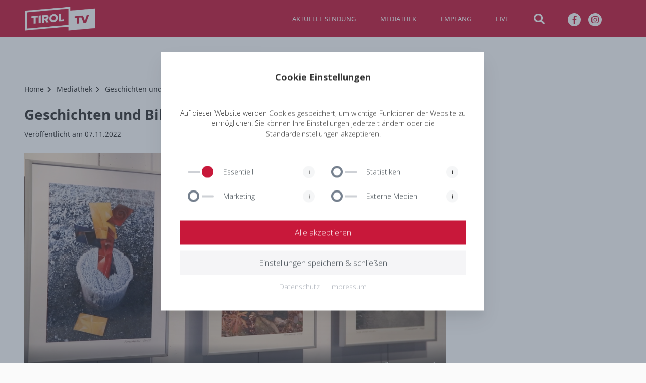

--- FILE ---
content_type: text/html; charset=UTF-8
request_url: https://www.tiroltoday.at/beitrag/geschichten-und-bilder/
body_size: 2965
content:
<!doctype html>
<html lang="de" itemscope itemtype="http://schema.org/WebPage" data-n-head="%7B%22lang%22:%7B%221%22:%22de%22%7D,%22itemscope%22:%7B%221%22:%22%22%7D,%22itemtype%22:%7B%221%22:%22http://schema.org/WebPage%22%7D%7D">
    <head>
        <link rel="stylesheet" type="text/css" href="https://www.tiroltoday.at/wp-content/themes/p8blocks/build/p8-cookie-bar/p8-cookie-bar.css">
        <title>Tirol TV</title><meta data-n-head="1" charset="utf-8"><meta data-n-head="1" name="viewport" content="width=device-width,initial-scale=1,minimum-scale=1,maximum-scale=1,user-scalable=0"><meta data-n-head="1" name="msapplication-TileImage" content="icon/ms-icon-144x144.png"><meta data-n-head="1" name="msapplication-square70x70logo" content="icon/ms-icon-70x70.png"><meta data-n-head="1" name="msapplication-square150x150logo" content="icon/ms-icon-150x150.png"><meta data-n-head="1" name="msapplication-square310x310logo" content="icon/ms-icon-310x310.png"><meta data-n-head="1" name="theme-color" content="#FFFFFF"><link data-n-head="1" rel="icon" type="image/x-icon" href="https://www.tiroltoday.at/wp-content/themes/p8blocks/dist/www/icons/favicon.ico"><link data-n-head="1" rel="apple-touch-icon" sizes="57x57" href="https://www.tiroltoday.at/wp-content/themes/p8blocks/dist/www/icons/apple-icon-57x57.png"><link data-n-head="1" rel="apple-touch-icon" sizes="114x114" href="https://www.tiroltoday.at/wp-content/themes/p8blocks/dist/www/icons/apple-icon-114x114.png"><link data-n-head="1" rel="apple-touch-icon" sizes="72x72" href="https://www.tiroltoday.at/wp-content/themes/p8blocks/dist/www/icons/apple-icon-72x72.png"><link data-n-head="1" rel="apple-touch-icon" sizes="144x144" href="https://www.tiroltoday.at/wp-content/themes/p8blocks/dist/www/icons/apple-icon-144x144.png"><link data-n-head="1" rel="apple-touch-icon" sizes="60x60" href="https://www.tiroltoday.at/wp-content/themes/p8blocks/dist/www/icons/apple-icon-60x60.png"><link data-n-head="1" rel="apple-touch-icon" sizes="120x120" href="https://www.tiroltoday.at/wp-content/themes/p8blocks/dist/www/icons/apple-icon-120x120.png"><link data-n-head="1" rel="apple-touch-icon" sizes="152x152" href="https://www.tiroltoday.at/wp-content/themes/p8blocks/dist/www/icons/apple-icon-152x152.png"><link data-n-head="1" rel="icon" type="image/png" href="https://www.tiroltoday.at/wp-content/themes/p8blocks/dist/www/icons/android-icon-192x192.png" sizes="192x192"><link data-n-head="1" rel="icon" type="image/png" href="https://www.tiroltoday.at/wp-content/themes/p8blocks/dist/www/icons/favicon-96x96.png" sizes="96x96"><link data-n-head="1" rel="icon" type="image/png" href="https://www.tiroltoday.at/wp-content/themes/p8blocks/dist/www/icons/favicon-32x32.png" sizes="32x32"><link data-n-head="1" rel="icon" type="image/png" href="https://www.tiroltoday.at/wp-content/themes/p8blocks/dist/www/icons/favicon-16x16.png" sizes="16x16"><script data-n-head="1" src="https://www.tiroltoday.at/wp-content/themes/p8blocks/vue/assets/script/main.js"></script><script data-n-head="1" src="https://pagead2.googlesyndication.com/pagead/js/adsbygoogle.js" async></script><script data-n-head="1" src="https://www.tiroltoday.at/wp-content/themes/p8blocks/vue/assets/script/adsense-data.js"></script><base href="/"><link rel="modulepreload" href="https://www.tiroltoday.at/wp-content/themes/p8blocks/dist/www/_nuxt/10ac262.modern.js" as="script"><link rel="modulepreload" href="https://www.tiroltoday.at/wp-content/themes/p8blocks/dist/www/_nuxt/9ce1e2d.modern.js" as="script"><link rel="modulepreload" href="https://www.tiroltoday.at/wp-content/themes/p8blocks/dist/www/_nuxt/47e9c4a.modern.js" as="script"><link rel="modulepreload" href="https://www.tiroltoday.at/wp-content/themes/p8blocks/dist/www/_nuxt/4841d42.modern.js" as="script"><link rel="prefetch" href="https://www.tiroltoday.at/wp-content/themes/p8blocks/dist/www/_nuxt/0842e39.modern.js"><link rel="prefetch" href="https://www.tiroltoday.at/wp-content/themes/p8blocks/dist/www/_nuxt/0a94f74.modern.js"><link rel="prefetch" href="https://www.tiroltoday.at/wp-content/themes/p8blocks/dist/www/_nuxt/0aaf72b.modern.js"><link rel="prefetch" href="https://www.tiroltoday.at/wp-content/themes/p8blocks/dist/www/_nuxt/0fc9a6d.modern.js"><link rel="prefetch" href="https://www.tiroltoday.at/wp-content/themes/p8blocks/dist/www/_nuxt/1224642.modern.js"><link rel="prefetch" href="https://www.tiroltoday.at/wp-content/themes/p8blocks/dist/www/_nuxt/146a048.modern.js"><link rel="prefetch" href="https://www.tiroltoday.at/wp-content/themes/p8blocks/dist/www/_nuxt/1af8f64.modern.js"><link rel="prefetch" href="https://www.tiroltoday.at/wp-content/themes/p8blocks/dist/www/_nuxt/1e317ae.modern.js"><link rel="prefetch" href="https://www.tiroltoday.at/wp-content/themes/p8blocks/dist/www/_nuxt/2285326.modern.js"><link rel="prefetch" href="https://www.tiroltoday.at/wp-content/themes/p8blocks/dist/www/_nuxt/26e175b.modern.js"><link rel="prefetch" href="https://www.tiroltoday.at/wp-content/themes/p8blocks/dist/www/_nuxt/283c7be.modern.js"><link rel="prefetch" href="https://www.tiroltoday.at/wp-content/themes/p8blocks/dist/www/_nuxt/300f337.modern.js"><link rel="prefetch" href="https://www.tiroltoday.at/wp-content/themes/p8blocks/dist/www/_nuxt/3109e38.modern.js"><link rel="prefetch" href="https://www.tiroltoday.at/wp-content/themes/p8blocks/dist/www/_nuxt/319f330.modern.js"><link rel="prefetch" href="https://www.tiroltoday.at/wp-content/themes/p8blocks/dist/www/_nuxt/366c951.modern.js"><link rel="prefetch" href="https://www.tiroltoday.at/wp-content/themes/p8blocks/dist/www/_nuxt/43cf273.modern.js"><link rel="prefetch" href="https://www.tiroltoday.at/wp-content/themes/p8blocks/dist/www/_nuxt/46e8890.modern.js"><link rel="prefetch" href="https://www.tiroltoday.at/wp-content/themes/p8blocks/dist/www/_nuxt/4765a9f.modern.js"><link rel="prefetch" href="https://www.tiroltoday.at/wp-content/themes/p8blocks/dist/www/_nuxt/479068f.modern.js"><link rel="prefetch" href="https://www.tiroltoday.at/wp-content/themes/p8blocks/dist/www/_nuxt/47feabd.modern.js"><link rel="prefetch" href="https://www.tiroltoday.at/wp-content/themes/p8blocks/dist/www/_nuxt/5110904.modern.js"><link rel="prefetch" href="https://www.tiroltoday.at/wp-content/themes/p8blocks/dist/www/_nuxt/55f0393.modern.js"><link rel="prefetch" href="https://www.tiroltoday.at/wp-content/themes/p8blocks/dist/www/_nuxt/5787ab9.modern.js"><link rel="prefetch" href="https://www.tiroltoday.at/wp-content/themes/p8blocks/dist/www/_nuxt/623008c.modern.js"><link rel="prefetch" href="https://www.tiroltoday.at/wp-content/themes/p8blocks/dist/www/_nuxt/63b3e3f.modern.js"><link rel="prefetch" href="https://www.tiroltoday.at/wp-content/themes/p8blocks/dist/www/_nuxt/6b055a5.modern.js"><link rel="prefetch" href="https://www.tiroltoday.at/wp-content/themes/p8blocks/dist/www/_nuxt/758077e.modern.js"><link rel="prefetch" href="https://www.tiroltoday.at/wp-content/themes/p8blocks/dist/www/_nuxt/76025c6.modern.js"><link rel="prefetch" href="https://www.tiroltoday.at/wp-content/themes/p8blocks/dist/www/_nuxt/772ca5f.modern.js"><link rel="prefetch" href="https://www.tiroltoday.at/wp-content/themes/p8blocks/dist/www/_nuxt/827740f.modern.js"><link rel="prefetch" href="https://www.tiroltoday.at/wp-content/themes/p8blocks/dist/www/_nuxt/8ab7452.modern.js"><link rel="prefetch" href="https://www.tiroltoday.at/wp-content/themes/p8blocks/dist/www/_nuxt/8d9ca67.modern.js"><link rel="prefetch" href="https://www.tiroltoday.at/wp-content/themes/p8blocks/dist/www/_nuxt/9676312.modern.js"><link rel="prefetch" href="https://www.tiroltoday.at/wp-content/themes/p8blocks/dist/www/_nuxt/9af9604.modern.js"><link rel="prefetch" href="https://www.tiroltoday.at/wp-content/themes/p8blocks/dist/www/_nuxt/9c040b4.modern.js"><link rel="prefetch" href="https://www.tiroltoday.at/wp-content/themes/p8blocks/dist/www/_nuxt/9c3c098.modern.js"><link rel="prefetch" href="https://www.tiroltoday.at/wp-content/themes/p8blocks/dist/www/_nuxt/9caa7b4.modern.js"><link rel="prefetch" href="https://www.tiroltoday.at/wp-content/themes/p8blocks/dist/www/_nuxt/9deacfe.modern.js"><link rel="prefetch" href="https://www.tiroltoday.at/wp-content/themes/p8blocks/dist/www/_nuxt/a0b6cc4.modern.js"><link rel="prefetch" href="https://www.tiroltoday.at/wp-content/themes/p8blocks/dist/www/_nuxt/a9556d3.modern.js"><link rel="prefetch" href="https://www.tiroltoday.at/wp-content/themes/p8blocks/dist/www/_nuxt/b272df1.modern.js"><link rel="prefetch" href="https://www.tiroltoday.at/wp-content/themes/p8blocks/dist/www/_nuxt/b33aa03.modern.js"><link rel="prefetch" href="https://www.tiroltoday.at/wp-content/themes/p8blocks/dist/www/_nuxt/b4a99ec.modern.js"><link rel="prefetch" href="https://www.tiroltoday.at/wp-content/themes/p8blocks/dist/www/_nuxt/b4fab04.modern.js"><link rel="prefetch" href="https://www.tiroltoday.at/wp-content/themes/p8blocks/dist/www/_nuxt/b85c73e.modern.js"><link rel="prefetch" href="https://www.tiroltoday.at/wp-content/themes/p8blocks/dist/www/_nuxt/bf9f9d1.modern.js"><link rel="prefetch" href="https://www.tiroltoday.at/wp-content/themes/p8blocks/dist/www/_nuxt/c09120e.modern.js"><link rel="prefetch" href="https://www.tiroltoday.at/wp-content/themes/p8blocks/dist/www/_nuxt/c48bb78.modern.js"><link rel="prefetch" href="https://www.tiroltoday.at/wp-content/themes/p8blocks/dist/www/_nuxt/c4ea610.modern.js"><link rel="prefetch" href="https://www.tiroltoday.at/wp-content/themes/p8blocks/dist/www/_nuxt/c93ca6d.modern.js"><link rel="prefetch" href="https://www.tiroltoday.at/wp-content/themes/p8blocks/dist/www/_nuxt/c9d1c98.modern.js"><link rel="prefetch" href="https://www.tiroltoday.at/wp-content/themes/p8blocks/dist/www/_nuxt/ca1a09f.modern.js"><link rel="prefetch" href="https://www.tiroltoday.at/wp-content/themes/p8blocks/dist/www/_nuxt/cea836e.modern.js"><link rel="prefetch" href="https://www.tiroltoday.at/wp-content/themes/p8blocks/dist/www/_nuxt/d4c25a1.modern.js"><link rel="prefetch" href="https://www.tiroltoday.at/wp-content/themes/p8blocks/dist/www/_nuxt/d5ca91f.modern.js"><link rel="prefetch" href="https://www.tiroltoday.at/wp-content/themes/p8blocks/dist/www/_nuxt/d7521c3.modern.js"><link rel="prefetch" href="https://www.tiroltoday.at/wp-content/themes/p8blocks/dist/www/_nuxt/da8af59.modern.js"><link rel="prefetch" href="https://www.tiroltoday.at/wp-content/themes/p8blocks/dist/www/_nuxt/df7c8f1.modern.js"><link rel="prefetch" href="https://www.tiroltoday.at/wp-content/themes/p8blocks/dist/www/_nuxt/e4074b6.modern.js"><link rel="prefetch" href="https://www.tiroltoday.at/wp-content/themes/p8blocks/dist/www/_nuxt/e814173.modern.js"><link rel="prefetch" href="https://www.tiroltoday.at/wp-content/themes/p8blocks/dist/www/_nuxt/edd964b.modern.js"><link rel="prefetch" href="https://www.tiroltoday.at/wp-content/themes/p8blocks/dist/www/_nuxt/f257a14.modern.js"><link rel="prefetch" href="https://www.tiroltoday.at/wp-content/themes/p8blocks/dist/www/_nuxt/fdd436d.modern.js"><link rel="prefetch" href="https://www.tiroltoday.at/wp-content/themes/p8blocks/dist/www/_nuxt/fe7ab39.modern.js"><link rel="prefetch" href="https://www.tiroltoday.at/wp-content/themes/p8blocks/dist/www/_nuxt/ffb505d.modern.js">
        
<!-- SEO_HEAD -->
<title>Geschichten und Bilder - Tirol TV</title>
<meta data-n-head="1" name="description" content="Die Kulturabteilung der Marktgemeinde Telfs lädt zur Ausstellung ins Noaflhaus. Dieses Mal zeigt der Autor und Künstler Albert Ennemoser seine Werke." data-hid="description">
<link data-n-head="1" rel="canonical" href="https://www.tiroltoday.at/beitrag/geschichten-und-bilder/" data-hid="canonical">
<meta data-n-head="1" name="robots" content="index,follow" data-hid="robots">
<meta data-n-head="1" name="og:title" property="og:title" content="Geschichten und Bilder - Tirol TV" data-hid="og:title">
<meta data-n-head="1" name="og:description" property="og:description" content="Die Kulturabteilung der Marktgemeinde Telfs lädt zur Ausstellung ins Noaflhaus. Dieses Mal zeigt der Autor und Künstler Albert Ennemoser seine Werke." data-hid="og:description">
<meta data-n-head="1" name="og:image" property="og:image" content="" data-hid="og:image">
<meta data-n-head="1" name="og:url" property="og:url" content="https://www.tiroltoday.at/beitrag/geschichten-und-bilder/" data-hid="og:url">
<meta data-n-head="1" name="og:site_name" property="og:site_name" content="Tirol TV" data-hid="og:site_name">
<meta data-n-head="1" name="twitter:title" property="twitter:title" content="Geschichten und Bilder - Tirol TV" data-hid="twitter:title">
<meta data-n-head="1" name="twitter:description" property="twitter:description" content="Die Kulturabteilung der Marktgemeinde Telfs lädt zur Ausstellung ins Noaflhaus. Dieses Mal zeigt der Autor und Künstler Albert Ennemoser seine Werke." data-hid="twitter:description">
<meta data-n-head="1" name="twitter:image" property="twitter:image" content="" data-hid="twitter:image">
<!-- END_SEO_HEAD -->

    </head>
    <body>
        <img width="99999" height="99999" style="pointer-events:none;position:absolute;top:0;left:0;width:99vw;height:99vh;max-width:99vw;max-height:99vh" src="[data-uri]" alt="Tirol TV transparenter Hintergrund" title="Tirol TV transparenter Hintergrund">

        <div id="__nuxt"><style>#nuxt-loading{background:#fff;visibility:hidden;opacity:0;position:absolute;left:0;right:0;top:0;bottom:0;display:flex;justify-content:center;align-items:center;flex-direction:column;animation:nuxtLoadingIn 10s ease;-webkit-animation:nuxtLoadingIn 10s ease;animation-fill-mode:forwards;overflow:hidden}@keyframes nuxtLoadingIn{0%{visibility:hidden;opacity:0}20%{visibility:visible;opacity:0}100%{visibility:visible;opacity:1}}@-webkit-keyframes nuxtLoadingIn{0%{visibility:hidden;opacity:0}20%{visibility:visible;opacity:0}100%{visibility:visible;opacity:1}}#nuxt-loading>div,#nuxt-loading>div:after{border-radius:50%;width:5rem;height:5rem}#nuxt-loading>div{font-size:10px;position:relative;text-indent:-9999em;border:.5rem solid #f5f5f5;border-left:.5rem solid #d3d3d3;-webkit-transform:translateZ(0);-ms-transform:translateZ(0);transform:translateZ(0);-webkit-animation:nuxtLoading 1.1s infinite linear;animation:nuxtLoading 1.1s infinite linear}#nuxt-loading.error>div{border-left:.5rem solid #ff4500;animation-duration:5s}@-webkit-keyframes nuxtLoading{0%{-webkit-transform:rotate(0);transform:rotate(0)}100%{-webkit-transform:rotate(360deg);transform:rotate(360deg)}}@keyframes nuxtLoading{0%{-webkit-transform:rotate(0);transform:rotate(0)}100%{-webkit-transform:rotate(360deg);transform:rotate(360deg)}}</style><script>window.addEventListener("error",function(){var e=document.getElementById("nuxt-loading");e&&(e.className+=" error")})</script><div id="nuxt-loading" aria-live="polite" role="status"><div>Loading...</div></div></div><script>window.__NUXT__={config:{_app:{basePath:"/",assetsPath:"https://www.tiroltoday.at/wp-content/themes/p8blocks/dist/www/_nuxt/",cdnURL:null}},staticAssetsBase:"https://www.tiroltoday.at/wp-content/themes/p8blocks/dist/www/_nuxt/static/1684317087"}</script>

        <!-- Cookie Bar -->
        <script src="https://www.tiroltoday.at/wp-content/themes/p8blocks/build/p8-cookie-bar/p8-cookie-bar.js"></script>
        <!-- Cookie Bar -->
    <script src="https://www.tiroltoday.at/wp-content/themes/p8blocks/dist/www/_nuxt/10ac262.modern.js" type="module"></script><script src="https://www.tiroltoday.at/wp-content/themes/p8blocks/dist/www/_nuxt/9ce1e2d.modern.js" type="module"></script><script src="https://www.tiroltoday.at/wp-content/themes/p8blocks/dist/www/_nuxt/47e9c4a.modern.js" type="module"></script><script src="https://www.tiroltoday.at/wp-content/themes/p8blocks/dist/www/_nuxt/4841d42.modern.js" type="module"></script><script src="https://www.tiroltoday.at/wp-content/themes/p8blocks/dist/www/_nuxt/f985fba.js" nomodule></script><script src="https://www.tiroltoday.at/wp-content/themes/p8blocks/dist/www/_nuxt/f05453d.js" nomodule></script><script src="https://www.tiroltoday.at/wp-content/themes/p8blocks/dist/www/_nuxt/6f1e06f.js" nomodule></script><script src="https://www.tiroltoday.at/wp-content/themes/p8blocks/dist/www/_nuxt/837952f.js" nomodule></script><script>!function(){var t,e=document,n=e.createElement("script");!("noModule"in n)&&"onbeforeload"in n&&(e.addEventListener("beforeload",function(e){if(e.target===n)t=!0;else if(!e.target.hasAttribute("nomodule")||!t)return;e.preventDefault()},!(t=!1)),n.type="module",n.src=".",e.head.appendChild(n),n.remove())}()</script></body>
</html>


--- FILE ---
content_type: text/html; charset=utf-8
request_url: https://www.google.com/recaptcha/api2/aframe
body_size: 267
content:
<!DOCTYPE HTML><html><head><meta http-equiv="content-type" content="text/html; charset=UTF-8"></head><body><script nonce="2wOHi_nBiUfg9GiMV2XdNg">/** Anti-fraud and anti-abuse applications only. See google.com/recaptcha */ try{var clients={'sodar':'https://pagead2.googlesyndication.com/pagead/sodar?'};window.addEventListener("message",function(a){try{if(a.source===window.parent){var b=JSON.parse(a.data);var c=clients[b['id']];if(c){var d=document.createElement('img');d.src=c+b['params']+'&rc='+(localStorage.getItem("rc::a")?sessionStorage.getItem("rc::b"):"");window.document.body.appendChild(d);sessionStorage.setItem("rc::e",parseInt(sessionStorage.getItem("rc::e")||0)+1);localStorage.setItem("rc::h",'1768378798701');}}}catch(b){}});window.parent.postMessage("_grecaptcha_ready", "*");}catch(b){}</script></body></html>

--- FILE ---
content_type: application/javascript
request_url: https://www.tiroltoday.at/wp-content/themes/p8blocks/dist/www/_nuxt/9c040b4.modern.js
body_size: 15205
content:
(window.webpackJsonp=window.webpackJsonp||[]).push([[62,11,12,13,16,17,19,20,21,22,38],{241:function(t,e,n){var content=n(247);content.__esModule&&(content=content.default),"string"==typeof content&&(content=[[t.i,content,""]]),content.locals&&(t.exports=content.locals);(0,n(20).default)("40a383b1",content,!0,{sourceMap:!1})},242:function(t,e,n){var content=n(257);content.__esModule&&(content=content.default),"string"==typeof content&&(content=[[t.i,content,""]]),content.locals&&(t.exports=content.locals);(0,n(20).default)("e58b724e",content,!0,{sourceMap:!1})},243:function(t,e,n){var content=n(259);content.__esModule&&(content=content.default),"string"==typeof content&&(content=[[t.i,content,""]]),content.locals&&(t.exports=content.locals);(0,n(20).default)("1c1801bf",content,!0,{sourceMap:!1})},244:function(t,e,n){var content=n(261);content.__esModule&&(content=content.default),"string"==typeof content&&(content=[[t.i,content,""]]),content.locals&&(t.exports=content.locals);(0,n(20).default)("04c6a0d1",content,!0,{sourceMap:!1})},245:function(t,e,n){var content=n(267);content.__esModule&&(content=content.default),"string"==typeof content&&(content=[[t.i,content,""]]),content.locals&&(t.exports=content.locals);(0,n(20).default)("80ee5bd0",content,!0,{sourceMap:!1})},246:function(t,e,n){"use strict";n(241)},247:function(t,e,n){var o=n(19)(!1);o.push([t.i,"@media only screen and (max-width:960px){.top-stories .playbutton{display:none}}.top-stories .md-layout-item{max-width:100%}.top-stories .md-tabs-content{height:auto!important}.top-stories .stories-holder{position:relative}.top-stories .stories-holder.maxnumber1 .md-tabs-navigation{display:none}.top-stories .stories-holder .md-tabs-navigation{position:absolute;left:0;right:0;top:0;background-color:rgba(0,0,0,.6);z-index:9;overflow-x:auto}@media only screen and (max-width:960px){.top-stories .stories-holder .md-tabs-navigation{display:none}}.top-stories .stories-holder .md-tabs-navigation .md-button{height:36px;color:#fff;border-right:1px solid #fff}@media only screen and (max-width:600px){.top-stories .stories-holder .md-tabs-navigation .md-button{min-width:120px}}.top-stories .stories-holder .md-tabs-navigation .md-button.md-active{color:#fff;background-color:#c8183a}.top-stories .stories-holder .md-tabs-navigation .md-button:last-of-type{border-right:none}@media only screen and (max-width:600px){.top-stories .stories-holder .md-tabs-navigation .md-button .md-ripple{padding-top:8px;text-align:center;display:inline-block;align-items:normal}}.top-stories .stories-holder .md-tabs-navigation .md-button .md-ripple .md-button-content{white-space:nowrap;overflow:hidden;text-overflow:ellipsis}.top-stories .stories-holder .md-tabs-indicator{background-color:#c8183a}.top-stories .stories-holder .md-tab{padding:0;position:relative}.top-stories .stories-holder .md-tab a{color:#333}.top-stories .stories-holder .md-tab .overlay{position:absolute;top:0;right:0;left:0;bottom:0}@media only screen and (max-width:600px){.top-stories .stories-holder .md-tab .overlay{position:relative}}.top-stories .stories-holder .md-tab .overlay .highlighter{position:absolute;top:50px;right:14px;background-color:#c8183a;color:#fff;padding:10px 20px;text-transform:uppercase}@media only screen and (max-width:768px){.top-stories .stories-holder .md-tab .overlay .highlighter{display:none}}.top-stories .stories-holder .md-tab .overlay .teaserbox{position:absolute;left:48px;bottom:48px;max-width:450px;width:calc(100% - 96px);background-color:hsla(0,0%,100%,.8);z-index:20;padding:24px}@media only screen and (max-width:1280px){.top-stories .stories-holder .md-tab .overlay .teaserbox{left:24px;bottom:24px;max-width:300px}}@media only screen and (max-width:600px){.top-stories .stories-holder .md-tab .overlay .teaserbox{padding:24px 0;position:relative;left:0;bottom:0;width:100%;height:auto;max-height:none;max-width:100%}}@media only screen and (max-width:1280px){.top-stories .stories-holder .md-tab .overlay .teaserbox .teaser{display:none}}@media only screen and (max-width:960px){.top-stories .stories-holder .md-tab .overlay .teaserbox .teaser{display:block}}@media only screen and (max-width:740px){.top-stories .stories-holder .md-tab .overlay .teaserbox .teaser{display:none}}@media only screen and (max-width:600px){.top-stories .stories-holder .md-tab .overlay .teaserbox .teaser{display:block}}.top-stories .stories-holder .md-tab .overlay .teaserbox .category{text-transform:uppercase;color:#c8183a;margin-bottom:15px;font-size:14px;line-height:17px}.top-stories .stories-holder .md-tab .overlay .teaserbox .h1{margin-top:0;margin-bottom:10px}.top-stories .stories-holder .md-tab .overlay .teaserbox .author{margin-top:15px;font-size:14px;line-height:17px}@media only screen and (max-width:1280px){.top-stories .stories-holder .md-tab .overlay .teaserbox .author{display:none}}@media only screen and (max-width:600px){.top-stories .stories-holder .md-tab .overlay .teaserbox .author{display:block}}",""]),t.exports=o},250:function(t,e,n){"use strict";n.r(e);var o={name:"TopStories",data:()=>({intervalid1:"",maincounter:1,currenttab:0}),created(){setInterval(this.getNow,1e3)},methods:{getNow:function(t){var e=new Date,n=new Date(t);return n.setDate(n.getDate()+1),!(n>e)},getCategories:function(t){var output="";return t&&t.forEach((element=>{""!=output&&(output+=", "),output+=element.name})),output},loop:function(){var t=this;this.intervalid1=setInterval((function(){window.innerWidth<960&&(console.log(innerWidth),document.querySelectorAll(".md-tabs > div > button")[t.maincounter].click(),t.maincounter++,t.maincounter>=t.posts.length&&(t.maincounter=0))}),8e3)},tabChanged:function(t){},stopauto:function(){console.log("Stop"),clearInterval(this.intervalid1)}},created:function(){this.loop()},computed:{posts(){var output=[],t=this.$store.getters.loadedPosts,e=0;return!!t&&(t.forEach((t=>{var n=this.blockdata.category,o=!0;n.forEach((e=>{t.categories.includes(e)||(o=!1)})),1==o&&e<this.blockdata.max_angezeigte_beitreage&&(e++,output.push(t))})),output)}},props:["blockdata"]},r=(n(246),n(3)),component=Object(r.a)(o,(function(){var t=this,e=t.$createElement,n=t._self._c||e;return t.posts.length>0?n("section",{staticClass:"top-stories",style:"padding-top: "+t.blockdata.abstand_oben+"; padding-bottom: "+t.blockdata.abstand_unten},[n("div",{staticClass:"container"},[n("div",{staticClass:"md-layout"},[1==t.blockdata.kategorien_anzeigen?n("div",{staticClass:"md-layout-item"},[n("md-tabs",{class:"stories-holder maxnumber"+t.posts.length,attrs:{"md-active-tab":t.currenttab},on:{"md-changed":t.tabChanged}},[t._l(t.posts,(function(e,o){return[n("md-tab",{key:"tab-topstory-"+o,attrs:{"md-label":t.getCategories(e.acf.news_angezeigte_kategorie)}},[n("div",{staticClass:"tab-content"},[7375==e.id?n("nuxt-link",{attrs:{title:e.acf.news_title,to:"/feuerwehrjugendbewerb2019/"}},[n("img",{staticClass:"img-responsive",attrs:{src:e.acf.news_image.url,title:e.acf.news_title,alt:e.acf.news_title}}),t._v(" "),n("div",{staticClass:"playbutton"}),t._v(" "),n("div",{staticClass:"overlay"},[e.acf.news_highlighter&&0==t.getNow(e.date)?n("div",{staticClass:"highlighter",domProps:{innerHTML:t._s(e.acf.news_highlighter)}}):t._e(),t._v(" "),n("div",{staticClass:"teaserbox"},[1==t.blockdata.kategorien_anzeigen?n("div",{staticClass:"category"},[t._v(t._s(t.getCategories(e.acf.news_angezeigte_kategorie)))]):t._e(),t._v(" "),e.acf.news_title?n("div",{staticClass:"headline h1",domProps:{innerHTML:t._s(e.acf.news_title)}}):t._e(),t._v(" "),e.acf.news_teaser?n("div",{staticClass:"teaser line-clamp clamp3",domProps:{innerHTML:t._s(e.acf.news_teaser)}}):t._e(),t._v(" "),e.acf.news_author?n("div",{staticClass:"author"},[t._v("von "+t._s(e.acf.news_author.display_name))]):t._e()])])]):n("nuxt-link",{attrs:{title:e.acf.news_title,to:"/beitrag/"+e.slug+"/"}},[n("img",{staticClass:"img-responsive",attrs:{src:e.acf.news_image.url,title:e.acf.news_title,alt:e.acf.news_title}}),t._v(" "),n("div",{staticClass:"playbutton"}),t._v(" "),n("div",{staticClass:"overlay"},[e.acf.news_highlighter&&0==t.getNow(e.date)?n("div",{staticClass:"highlighter",domProps:{innerHTML:t._s(e.acf.news_highlighter)}}):t._e(),t._v(" "),n("div",{staticClass:"teaserbox"},[1==t.blockdata.kategorien_anzeigen?n("div",{staticClass:"category"},[t._v(t._s(t.getCategories(e.acf.news_angezeigte_kategorie)))]):t._e(),t._v(" "),e.acf.news_title?n("div",{staticClass:"headline h1",domProps:{innerHTML:t._s(e.acf.news_title)}}):t._e(),t._v(" "),e.acf.news_teaser?n("div",{staticClass:"teaser line-clamp clamp3",domProps:{innerHTML:t._s(e.acf.news_teaser)}}):t._e(),t._v(" "),e.acf.news_author?n("div",{staticClass:"author"},[t._v("von "+t._s(e.acf.news_author.display_name))]):t._e()])])])],1)])]}))],2)],1):n("div",{staticClass:"md-layout-item"},[n("md-tabs",{class:"stories-holder maxnumber"+t.posts.length,attrs:{"md-active-tab":t.currenttab},on:{"md-changed":t.tabChanged}},[t._l(t.posts,(function(e,o){return[n("md-tab",{key:"tab-topstory-"+o,attrs:{"md-label":t.getCategories(e.acf.news_angezeigte_kategorie)}},[n("div",{key:o,staticClass:"tab-content"},[n("nuxt-link",{attrs:{title:e.acf.news_title,to:"/beitrag/"+e.slug+"/"}},[n("img",{staticClass:"img-responsive",attrs:{src:e.acf.news_image.url,title:e.acf.news_title,alt:e.acf.news_title}}),t._v(" "),n("div",{staticClass:"playbutton"}),t._v(" "),n("div",{staticClass:"overlay"},[e.acf.news_highlighter&&0==t.getNow(e.date)?n("div",{staticClass:"highlighter",domProps:{innerHTML:t._s(e.acf.news_highlighter)}}):t._e(),t._v(" "),n("div",{staticClass:"teaserbox"},[1==t.blockdata.kategorien_anzeigen?n("div",{staticClass:"category"},[t._v(t._s(t.getCategories(e.acf.news_angezeigte_kategorie)))]):t._e(),t._v(" "),e.acf.news_title?n("div",{staticClass:"headline h1",domProps:{innerHTML:t._s(e.acf.news_title)}}):t._e(),t._v(" "),e.acf.news_teaser?n("div",{staticClass:"teaser line-clamp clamp3",domProps:{innerHTML:t._s(e.acf.news_teaser)}}):t._e(),t._v(" "),e.acf.news_author?n("div",{staticClass:"author"},[t._v("von "+t._s(e.acf.news_author.display_name))]):t._e()])])])],1)])]}))],2)],1)])])]):t._e()}),[],!1,null,null,null);e.default=component.exports},251:function(t,e,n){"use strict";n.r(e);var o=n(25),r={name:"Navigation",components:{"no-ssr":n.n(o).a},data:()=>({showNavigation:!1,showSubMenu:!1,showsearch:!1,showbezirkmenu:!1,searchvalue:""}),methods:{getMenuclass:function(t,e){if(t==this.pageid)return"md-button md-theme-default nuxt-link-exact-active md-active";var n=!1;return e.length>0&&(e.forEach((element=>{this.pageid==element.object_id&&(n=!0)})),1==n)?"md-button md-theme-default nuxt-link-exact-active md-active":"md-button md-theme-default"},getMenuclassSubmenu:function(t){return t==this.pageid?"active":""},getMenuItem:function(menu,t){var output=[];return menu&&menu.forEach((element=>{element.object_id==t&&(output=element)})),output},checkBezirkpage:function(menu){var output="";return menu&&menu.forEach((element=>{element.children.forEach((t=>{t.object_id==this.pageid&&(output="Bezirk "+t.title)}))})),2==this.pageid&&(output="Meinen Bezirk auswählen"),output},checkSubMenu:function(t){this.showSubMenu!=t?this.showSubMenu=t:this.showSubMenu=!1}},props:["menu","baseurl","pageid","footerData"]},l=(n(256),n(3)),component=Object(l.a)(r,(function(){var t=this,e=t.$createElement,o=t._self._c||e;return o("div",{staticClass:"navigation"},[o("div",{staticClass:"main-navigation"},[o("div",{staticClass:"container"},[o("div",{staticClass:"logo"},[o("nuxt-link",{attrs:{to:"/",title:"Home"}},[o("img",{staticClass:"nav-logo",attrs:{src:n(254),alt:"Logo",title:"Logo"}})])],1),t._v(" "),o("div",{staticClass:"md-tabs md-alignment-right md-theme-default"},[o("div",{staticClass:"md-tabs-navigation md-elevation-0"},[t._l(t.menu,(function(menuitem){return[o("div",{key:menuitem.ID,class:t.getMenuclass(menuitem.object_id,menuitem.children)+" subitems"+menuitem.children.length+" "+menuitem.classes},[0==menuitem.url.indexOf(t.baseurl)?o("nuxt-link",{staticClass:"md-ripple",attrs:{title:menuitem.title,to:menuitem.url.replace(t.baseurl,"")}},[o("div",{staticClass:"md-button-content",domProps:{innerHTML:t._s(menuitem.title)}})]):o("a",{class:"md-ripple "+menuitem.classes,attrs:{title:menuitem.title,href:menuitem.url}},[o("div",{staticClass:"md-button-content",domProps:{innerHTML:t._s(menuitem.title)}})]),t._v(" "),0==t.showsearch?o("div",{staticClass:"submenu"},[o("div",{staticClass:"submenu-holder"},[t._l(menuitem.children,(function(e){return[o("div",{key:e.id,class:"submenu-item "+t.getMenuclassSubmenu(e.object_id)},[0==e.url.indexOf(t.baseurl)?o("nuxt-link",{staticClass:"menu-link",attrs:{title:e.title,to:e.url.replace(t.baseurl,"")},domProps:{innerHTML:t._s(e.title)}}):o("a",{staticClass:"menu-link",attrs:{title:e.title,href:e.url},domProps:{innerHTML:t._s(e.title)}})],1)]}))],2)]):t._e()],1)]}))],2)]),t._v(" "),o("div",{staticClass:"container-holder"},[o("div",{staticClass:"search-social-box"},[o("div",{staticClass:"search-box"},[o("div",{staticClass:"search-icon",on:{click:function(e){t.showsearch=!t.showsearch}}},[o("no-ssr",[o("i",{staticClass:"fas fa-search"})])],1),t._v(" "),2187!=t.pageid?o("transition",{attrs:{name:"fade"}},[1==t.showsearch?o("div",{staticClass:"search-input"},[o("div",{staticClass:"suche"},[o("input",{directives:[{name:"model",rawName:"v-model",value:t.searchvalue,expression:"searchvalue"}],staticClass:"suchefeld",attrs:{title:"Suche",type:"text",name:"search"},domProps:{value:t.searchvalue},on:{keyup:function(e){return!e.type.indexOf("key")&&t._k(e.keyCode,"enter",13,e.key,"Enter")?null:t.$router.push("/mediathek/?search="+t.searchvalue)},input:function(e){e.target.composing||(t.searchvalue=e.target.value)}}}),t._v(" "),o("nuxt-link",{staticClass:"btn",attrs:{title:"Suchen",to:"/mediathek/?search="+t.searchvalue}},[t._v(" Suchen ")])],1)]):t._e()]):t._e()],1),t._v(" "),o("no-ssr",[o("div",{staticClass:"social-box"},[o("a",{staticClass:"social-link",attrs:{href:"https://www.facebook.com/tiroltv/",target:"_blank"}},[o("i",{staticClass:"fab fa-facebook-f"})]),t._v(" "),o("a",{staticClass:"social-link",attrs:{href:"https://www.instagram.com/tiroltv/",target:"_blank"}},[o("i",{staticClass:"fab fa-instagram"})])])])],1),t._v(" "),o("button",{staticClass:"md-button md-icon-button md-theme-default",attrs:{type:"button"},on:{click:function(e){t.showNavigation=!0}}},[t._m(0)])])])]),t._v(" "),o("no-ssr",[o("div",{staticClass:"side-nav"},[o("md-drawer",{attrs:{"md-right":!0,"md-active":t.showNavigation,"md-sync-route":""},on:{"update:mdActive":function(e){t.showNavigation=e},"update:md-active":function(e){t.showNavigation=e}}},[o("md-toolbar",{staticClass:"md-transparent",attrs:{"md-elevation":"0"}},[o("nuxt-link",{attrs:{to:"/",title:"Home"}},[o("img",{staticClass:"nav-logo",attrs:{src:n(255),alt:"Logo",title:"Logo"}})]),t._v(" "),o("div",{staticClass:"close",on:{click:function(e){t.showNavigation=!1}}},[o("i",{staticClass:"material-icons"},[t._v("close")])])],1),t._v(" "),o("md-list",{attrs:{"md-sync-route":""}},[t._l(t.menu,(function(menuitem){return[o("div",{key:menuitem.ID,staticClass:"menu-holder"},[o("md-list-item",{directives:[{name:"show",rawName:"v-show",value:0==menuitem.url.indexOf(t.baseurl),expression:"menuitem.url.indexOf(baseurl) == 0"}],staticClass:"mainitem",on:{click:function(e){return t.checkSubMenu(menuitem.object_id)}}},[0==menuitem.url.indexOf(t.baseurl)?o("nuxt-link",{class:"md-ripple "+menuitem.classes,attrs:{title:menuitem.title,to:menuitem.url.replace(t.baseurl,"")}},[o("div",{staticClass:"md-button-content"},[o("span",{domProps:{innerHTML:t._s(menuitem.title)}})])]):o("a",{class:"md-ripple "+menuitem.classes,attrs:{href:menuitem.url,title:menuitem.title}},[o("div",{staticClass:"md-button-content",domProps:{innerHTML:t._s(menuitem.title)}})]),t._v(" "),menuitem.children.length>0?o("i",{staticClass:"material-icons more"},[t._v("expand_more")]):t._e()],1),t._v(" "),t._l(menuitem.children,(function(e){return o("md-list-item",{directives:[{name:"show",rawName:"v-show",value:t.showSubMenu==menuitem.object_id,expression:"showSubMenu == menuitem.object_id"}],key:e.id,staticClass:"subitem"},[0==e.url.indexOf(t.baseurl)?o("nuxt-link",{staticClass:"menu-link",attrs:{title:e.title,to:e.url.replace(t.baseurl,"")},domProps:{innerHTML:t._s(e.title)}}):o("a",{staticClass:"menu-link",attrs:{href:e.url},domProps:{innerHTML:t._s(e.title)}})],1)}))],2)]}))],2),t._v(" "),o("div",{staticClass:"md-list-footer-items intern"},t._l(t.footerData.footer_links_spalte3,(function(link,e){return o("div",{key:e,staticClass:"link-holder"},[o("nuxt-link",{staticClass:"link",attrs:{title:link.link_text,to:link.link_url},domProps:{innerHTML:t._s(link.link_text)}})],1)})),0),t._v(" "),o("div",{staticClass:"md-list-footer-items"},t._l(t.footerData.footer_links_spalte4,(function(link,e){return o("div",{key:e,staticClass:"link-holder"},[o("a",{staticClass:"link",attrs:{href:link.link_url,title:link.link_text},domProps:{innerHTML:t._s(link.link_text)}})])})),0)],1)],1)]),t._v(" "),""!=t.checkBezirkpage(t.menu)?o("div",{staticClass:"bezirk-auswahl"},[o("div",{class:"bezirk-header "+t.showbezirkmenu,on:{click:function(e){t.showbezirkmenu=!t.showbezirkmenu}}},[o("span",[t._v(" "+t._s(t.checkBezirkpage(t.menu))+" ")]),t._v(" "),1!=t.showbezirkmenu?o("i",{staticClass:"material-icons"},[t._v("add")]):t._e(),t._v(" "),1==t.showbezirkmenu?o("i",{staticClass:"material-icons"},[t._v("remove")]):t._e()]),t._v(" "),o("transition",{attrs:{name:"fade"}},[1==t.showbezirkmenu?o("div",{staticClass:"bezirk-content"},[2!=t.pageid?o("div",[t._v("Anderen Bezirk auswählen:")]):t._e(),t._v(" "),t._l(t.getMenuItem(t.menu,2).children,(function(e){return[o("div",{key:e.id,class:"submenu-item "+t.getMenuclassSubmenu(e.object_id)},[0==e.url.indexOf(t.baseurl)?o("nuxt-link",{staticClass:"menu-link",attrs:{title:e.title,to:e.url.replace(t.baseurl,"")},domProps:{innerHTML:t._s(e.title)}}):o("a",{staticClass:"menu-link",attrs:{title:e.title,href:e.url},domProps:{innerHTML:t._s(e.title)}})],1)]}))],2):t._e()])],1):t._e()],1)}),[function(){var t=this,e=t.$createElement,n=t._self._c||e;return n("span",{staticClass:"md-ripple"},[n("span",{staticClass:"md-button-content"},[n("i",{staticClass:"md-icon md-icon-font md-theme-default"},[t._v("menu")])])])}],!1,null,null,null);e.default=component.exports},252:function(t,e,n){"use strict";n.r(e);var o={name:"Myfooter",components:{},data:()=>({}),props:["menu","baseurl","footerData"]},r=(n(258),n(3)),component=Object(r.a)(o,(function(){var t=this,e=t.$createElement,n=t._self._c||e;return n("div",{staticClass:"holder"},[n("footer",{staticClass:"myfooter"},[n("div",{staticClass:"footer"},[n("div",{staticClass:"container"},[n("div",{staticClass:"md-layout first-row"},[n("div",{staticClass:"md-layout-item box1"},[t.footerData.footer_logo?n("img",{staticClass:"logo",attrs:{src:t.footerData.footer_logo.url,alt:t.footerData.footer_name,title:t.footerData.footer_name}}):t._e(),t._v(" "),n("no-ssr",[n("div",{staticClass:"social-box"},[t._l(t.footerData.footer_social_links,(function(e,o){return[n("a",{key:o,staticClass:"social-link",attrs:{title:"Social Media",href:e.footer_url,target:"_blank"},domProps:{innerHTML:t._s(e.footer_icon)}})]}))],2)])],1),t._v(" "),n("div",{staticClass:"md-layout-item box2"},[n("div",{staticClass:"name"},[t._v(t._s(t.footerData.footer_name))]),t._v(" "),n("p",{staticClass:"adresse",domProps:{innerHTML:t._s(t.footerData.footer_adresse)}}),t._v(" "),n("a",{staticClass:"contactlink",attrs:{href:"mailto:"+t.footerData.footer_email,title:"E: "+t.footerData.footer_email},domProps:{innerHTML:t._s("E: "+t.footerData.footer_email)}}),t._v(" "),n("a",{staticClass:"contactlink",attrs:{href:"tel:"+t.footerData.footer_telefon,title:"T: "+t.footerData.footer_telefon},domProps:{innerHTML:t._s("T: "+t.footerData.footer_telefon)}})]),t._v(" "),n("div",{staticClass:"md-layout-item box3"},t._l(t.footerData.footer_links_spalte3,(function(link,e){return n("div",{key:e,staticClass:"links"},[n("nuxt-link",{staticClass:"contactlink",attrs:{title:link.link_text,to:link.link_url},domProps:{innerHTML:t._s(link.link_text)}})],1)})),0),t._v(" "),n("div",{staticClass:"md-layout-item box4"},t._l(t.footerData.footer_links_spalte4,(function(link,e){return n("div",{key:e,staticClass:"links"},[n("a",{staticClass:"contactlink",attrs:{title:link.link_text,href:link.link_url},domProps:{innerHTML:t._s(link.link_text)}})])})),0)]),t._v(" "),n("div",{staticClass:"md-layout second-row"},[n("div",{staticClass:"md-layout-item md-small-size-50 md-xsmall-size-100 left"},[t._v("© Tirol TV GmbH 2019")]),t._v(" "),n("div",{staticClass:"md-layout-item md-small-size-50 md-xsmall-size-100 right"},[t._l(t.menu,(function(menuitem){return[0===menuitem.url.indexOf(t.baseurl)?n("nuxt-link",{key:menuitem.ID,attrs:{title:menuitem.title,to:menuitem.url.replace(t.baseurl,"")}},[t._v("\n                                "+t._s(menuitem.title)+"\n                            ")]):n("a",{key:menuitem.ID,attrs:{title:menuitem.title,href:menuitem.url}},[t._v(" "+t._s(menuitem.title)+" ")])]}))],2)])])])])])}),[],!1,null,null,null);e.default=component.exports},253:function(t,e,n){"use strict";n.r(e);var o=n(25),r=n.n(o),l={name:"Sidebar",components:{TopStories:n(250).default,"no-ssr":r.a},data:()=>({}),methods:{post(t){var output=[],e=this.$store.getters.loadedPosts,n=0;return!!e&&(e.forEach((element=>{var e=t;element.categories.includes(e)&&n<1&&(output.push(element),n++)})),output[0])}},props:["blockdata","page"]},d=(n(260),n(3)),component=Object(d.a)(l,(function(){var t=this,e=t.$createElement,n=t._self._c||e;return n("div",{staticClass:"sidebar-holder"},[t._l(t.blockdata.acf.sidebar_flexible,(function(e,o){return[t.blockdata.acf.sidebar_flexible?n("div",{key:o,staticClass:"block-holder"},["beitrag_teaser"==e.acf_fc_layout&&t.post(e.kategorie)?n("div",{staticClass:"beitrag-block"},[n("div",{staticClass:"h4",domProps:{innerHTML:t._s(e.headline)}}),t._v(" "),n("nuxt-link",{staticClass:"beitrag-holder",attrs:{to:"/beitrag/"+t.post(e.kategorie).slug+"/"}},[n("img",{staticClass:"teaserimg",attrs:{src:t.post(e.kategorie).acf.news_image.url,alt:t.post(e.kategorie).acf.news_title,title:t.post(e.kategorie).acf.news_title}}),t._v(" "),n("div",{staticClass:"teaser",domProps:{innerHTML:t._s(t.post(e.kategorie).acf.news_teaser)}}),t._v(" "),n("i",{staticClass:"material-icons link-icon"},[t._v("chevron_right")])])],1):t._e(),t._v(" "),"beitrag_teaser_wetter"==e.acf_fc_layout&&t.post(e.kategorie)?n("div",{staticClass:"beitrag-block"},[n("div",{staticClass:"h4",domProps:{innerHTML:t._s(e.headline)}}),t._v(" "),n("nuxt-link",{staticClass:"beitrag-holder",attrs:{to:"/beitrag/"+t.post(e.kategorie).slug+"/"}},[n("img",{staticClass:"img-responsive",attrs:{src:t.post(e.kategorie).acf.news_image.url,alt:t.post(e.kategorie).acf.news_title,title:t.post(e.kategorie).acf.news_title}})])],1):t._e(),t._v(" "),"link"==e.acf_fc_layout?n("div",{staticClass:"link-block"},[n("nuxt-link",{staticClass:"link-holder",attrs:{to:e.link_url}},[n("div",{staticClass:"h4",domProps:{innerHTML:t._s(e.link_text)}}),t._v(" "),n("i",{staticClass:"material-icons link-icon"},[t._v("chevron_right")])])],1):t._e(),t._v(" "),"video"==e.acf_fc_layout?n("div",{staticClass:"video-block"},[n("div",{staticClass:"video-holder"},[n("div",{staticClass:"h4",domProps:{innerHTML:t._s(e.headline)}}),t._v(" "),n("no-ssr",[n("video",{ref:"player",refInFor:!0,staticClass:"videoplayer",attrs:{poster:e.standbild.url,controls:""}},[n("source",{attrs:{src:e.video.url,type:"video/mp4"}}),t._v("\n                            Your browser does not support HTML5 video.\n                        ")])])],1)]):t._e()]):t._e()]})),t._v(" "),t._m(0)],2)}),[function(){var t=this,e=t.$createElement,n=t._self._c||e;return n("div",{staticClass:"mywerb"},[n("ins",{staticClass:"adsbygoogle",staticStyle:{display:"inline-block",width:"300px",height:"600px"},attrs:{"data-ad-client":"ca-pub-7009782517749546","data-ad-slot":"9467618066"}}),t._v(" "),n("script",[t._v("\n            ;(adsbygoogle = window.adsbygoogle || []).push({})\n        ")])])}],!1,null,null,null);e.default=component.exports},254:function(t,e,n){t.exports=n.p+"img/d9e4620.png"},255:function(t,e,n){t.exports=n.p+"img/673e0b5.png"},256:function(t,e,n){"use strict";n(242)},257:function(t,e,n){var o=n(19)(!1);o.push([t.i,'.navigation{background-color:#c8183a}.navigation .main-navigation{background-color:#c8183a;height:74px;display:block;position:fixed;left:0;top:0;right:0;z-index:95}@media only screen and (max-width:960px){.navigation .main-navigation{height:64px}}.navigation .main-navigation .container{background-color:#c8183a}.navigation .main-navigation .container .container-holder{position:absolute;top:0;left:0;right:0;max-width:1920px;padding-left:48px;margin:auto}.navigation .main-navigation .logo{position:absolute;z-index:10}.navigation .main-navigation .logo .nav-logo{height:50px;margin-top:12px;margin-bottom:12px;width:auto;display:block}@media only screen and (max-width:960px){.navigation .main-navigation .logo .nav-logo{height:40px}}.navigation .main-navigation .link-only-for-seo{display:none}.navigation .main-navigation .md-tabs{height:74px;max-width:calc(100% - 200px);display:flex}@media only screen and (max-width:1100px){.navigation .main-navigation .md-tabs{max-width:calc(100% - 50px)}}@media only screen and (max-width:960px){.navigation .main-navigation .md-tabs{display:none}}.navigation .main-navigation .md-tabs .md-tabs-navigation{height:100%;background-color:#c8183a;position:static}.navigation .main-navigation .md-tabs .md-tabs-navigation .md-button{height:100%;color:#333;overflow:visible;position:static}.navigation .main-navigation .md-tabs .md-tabs-navigation .md-button.highlight{position:relative;padding-left:5px;padding-right:5px}.navigation .main-navigation .md-tabs .md-tabs-navigation .md-button.highlight:after{content:"";position:absolute;background-color:#6b00af;top:0;left:0;height:100%;width:100%;transform:skew(-15deg)}.navigation .main-navigation .md-tabs .md-tabs-navigation .md-button .md-ripple{color:#fff;padding:0 24px;overflow:visible}.navigation .main-navigation .md-tabs .md-tabs-navigation .md-button.nuxt-link-exact-active .submenu,.navigation .main-navigation .md-tabs .md-tabs-navigation .md-button:hover .submenu{display:block;opacity:1;z-index:99;background-color:#fff}.navigation .main-navigation .md-tabs .md-tabs-navigation .md-button.nuxt-link-exact-active .md-ripple,.navigation .main-navigation .md-tabs .md-tabs-navigation .md-button:hover .md-ripple{position:relative}.navigation .main-navigation .md-tabs .md-tabs-navigation .md-button.nuxt-link-exact-active .md-ripple:after,.navigation .main-navigation .md-tabs .md-tabs-navigation .md-button:hover .md-ripple:after{content:"";position:absolute;width:0;height:0;bottom:0;border-color:transparent transparent #fff;border-style:solid;border-width:0 15px 15px}.navigation .main-navigation .md-tabs .md-tabs-navigation .md-button.nuxt-link-exact-active.subitems0 .md-ripple:after,.navigation .main-navigation .md-tabs .md-tabs-navigation .md-button.nuxt-link-exact-active.subitems0 .submenu,.navigation .main-navigation .md-tabs .md-tabs-navigation .md-button:hover.subitems0 .md-ripple:after,.navigation .main-navigation .md-tabs .md-tabs-navigation .md-button:hover.subitems0 .submenu{display:none}.navigation .main-navigation .md-tabs .md-tabs-navigation .md-button.nuxt-link-exact-active .submenu{z-index:999;background-color:#fff}.navigation .main-navigation .md-tabs .md-tabs-navigation .md-button.nuxt-link-exact-active .md-button-content{position:relative}.navigation .main-navigation .md-tabs .md-tabs-navigation .md-button.nuxt-link-exact-active .md-button-content:after{content:"";position:absolute;bottom:-3px;left:0;right:0;height:1px;background-color:#fff}.navigation .main-navigation .md-tabs .md-tabs-navigation .submenu{position:absolute;left:0;right:0;opacity:0;display:none;top:74px;z-index:999;width:100%;min-width:250px;transition:opacity 1s;box-shadow:0 1px 1px 0 rgba(0,0,0,.14);padding-left:3rem;padding-right:3rem;overflow-x:auto}.navigation .main-navigation .md-tabs .md-tabs-navigation .submenu .submenu-holder{max-width:1824px;margin:auto;width:90%}@media only screen and (max-width:1440px){.navigation .main-navigation .md-tabs .md-tabs-navigation .submenu .submenu-holder{width:100%}}.navigation .main-navigation .md-tabs .md-tabs-navigation .submenu .submenu-item{display:inline-block;background-color:#fff;white-space:normal}.navigation .main-navigation .md-tabs .md-tabs-navigation .submenu .submenu-item .menu-link{color:#333;line-height:22px;cursor:pointer;display:block;padding:5px 16px;height:34px;border:1px solid #cbcbcb;margin-top:15px;margin-bottom:15px;margin-right:20px;border-radius:3px;text-transform:none}.navigation .main-navigation .md-tabs .md-tabs-navigation .submenu .submenu-item .menu-link.nuxt-link-exact-active,.navigation .main-navigation .md-tabs .md-tabs-navigation .submenu .submenu-item .menu-link:hover{background-color:#c8183a;color:#fff;border:1px solid #c8183a}.navigation .main-navigation .md-tabs .md-tabs-content{position:absolute;bottom:-67px;height:64px!important;right:0}.navigation .main-navigation .md-tabs .md-tabs-indicator{display:none}.navigation .main-navigation .search-social-box{width:200px;position:absolute;right:calc(100% - 1872px);top:0;height:74px;z-index:999}@media only screen and (max-width:1920px){.navigation .main-navigation .search-social-box{right:calc(5% + 48px)}}@media only screen and (max-width:1440px){.navigation .main-navigation .search-social-box{right:48px}}@media only screen and (max-width:1100px){.navigation .main-navigation .search-social-box{width:50px}}@media only screen and (max-width:960px){.navigation .main-navigation .search-social-box{width:64px;height:64px;right:84px;right:64px}}.navigation .main-navigation .search-social-box .search-box{height:54px;margin-top:10px;margin-bottom:10px;width:74px;line-height:54px;color:#fff;text-align:center;border-right:1px solid #fff;display:inline-block;position:relative;cursor:pointer}@media only screen and (max-width:1100px){.navigation .main-navigation .search-social-box .search-box{border-right:none}}@media only screen and (max-width:960px){.navigation .main-navigation .search-social-box .search-box{margin-top:5px;margin-bottom:5px;width:64px}}.navigation .main-navigation .search-social-box .search-box .search-icon{font-size:1.3em;font-weight:300}@media only screen and (max-width:960px){.navigation .main-navigation .search-social-box .search-box .search-icon{font-size:1em}}.navigation .main-navigation .search-social-box .search-box .search-input{position:absolute;right:0;top:64px;background-color:#fff;height:64px;padding:8px 15px;width:434px;text-align:left;box-shadow:0 1px 5px 0 rgba(0,0,0,.2)}@media only screen and (max-width:960px){.navigation .main-navigation .search-social-box .search-box .search-input{top:59px;right:-64px;max-width:100vw}}.navigation .main-navigation .search-social-box .search-box .search-input .suche{margin-top:-4px}.navigation .main-navigation .search-social-box .search-box .search-input .suche .suchefeld{height:35px;width:300px;margin-top:0;padding-left:10px;padding-right:10px;line-height:35px;font-size:18px;display:inline-block;border-radius:3px;border:1px solid #cbcbcb}@media only screen and (max-width:434px){.navigation .main-navigation .search-social-box .search-box .search-input .suche .suchefeld{width:calc(100vw - 136px)}}.navigation .main-navigation .search-social-box .search-box .search-input .suche .suchefeld:focus{box-shadow:none;outline:none}.navigation .main-navigation .search-social-box .search-box .search-input .suche .btn{cursor:pointer;display:inline-block;border-radius:0;height:35px;position:relative;margin-left:8px;font-size:14px;background-color:#fff;border:1px solid #c8183a!important;line-height:16px;border-radius:3px}.navigation .main-navigation .search-social-box .search-box .search-input .suche .btn:hover{background-color:#c8183a}.navigation .main-navigation .search-social-box .social-box{display:inline-block;padding-left:15px;position:relative;height:74px;line-height:74px}@media only screen and (max-width:1100px){.navigation .main-navigation .search-social-box .social-box{display:none}}.navigation .main-navigation .search-social-box .social-box .social-link{background-color:#fff;border-radius:50%;width:26px;height:26px;display:inline-block;text-align:center;margin-right:11px;line-height:26px}.navigation .main-navigation .md-icon-button{display:none}@media only screen and (max-width:960px){.navigation .main-navigation .md-icon-button{display:block;float:right;right:24px;height:64px;width:64px}.navigation .main-navigation .md-icon-button i{color:#fff}}@media only screen and (max-width:600px){.navigation .main-navigation .md-icon-button{right:0}}.navigation .side-nav{display:block}.navigation .side-nav .md-drawer{z-index:99;position:fixed;width:100%;padding-bottom:20px;max-width:420px}@media only screen and (max-width:600px){.navigation .side-nav .md-drawer{max-width:100%}}.navigation .side-nav .md-drawer .nav-logo{padding:15px 5px;max-width:180px}.navigation .side-nav .md-drawer .md-transparent{margin-bottom:0}.navigation .side-nav .md-drawer .md-transparent .close{position:absolute;right:0;padding:15px;top:0}.navigation .side-nav .md-drawer .md-transparent .close i{font-size:2rem;color:#7b7b7b}.navigation .side-nav .md-drawer .md-list-footer-items{padding-left:20px;padding-right:20px;text-align:center}.navigation .side-nav .md-drawer .md-list-footer-items.intern{margin-top:20px}.navigation .side-nav .md-drawer .md-list-footer-items .link-holder{margin-top:8px;margin-bottom:8px}.navigation .side-nav .md-drawer .md-list-footer-items .link-holder a{color:#7b7b7b;display:block}.navigation .side-nav .md-drawer .md-list-footer-items .link-holder a:hover{color:#c8183a}.navigation .side-nav .menu-holder{padding-left:20px;padding-right:20px;text-align:center}.navigation .side-nav .menu-holder:last-of-type .md-list-item{padding-bottom:20px;border-bottom:1px solid #cbcbcb}.navigation .side-nav .menu-holder .mainitem{margin-top:5px}.navigation .side-nav .menu-holder .mainitem .md-list-item-content{text-align:center}.navigation .side-nav .menu-holder .mainitem .md-list-item-content .md-ripple{padding:0;color:#333;white-space:normal;display:inline-block;font-size:16px;line-height:34px}.navigation .side-nav .menu-holder .mainitem .md-list-item-content .md-ripple.highlight,.navigation .side-nav .menu-holder .mainitem .md-list-item-content .md-ripple.highlight .md-button-content{overflow:visible;overflow:initial}.navigation .side-nav .menu-holder .mainitem .md-list-item-content .md-ripple.highlight .md-button-content span{position:relative;z-index:10;color:#fff}.navigation .side-nav .menu-holder .mainitem .md-list-item-content .md-ripple.highlight .md-button-content:after{content:"";background-color:#6b00af;position:absolute;top:-10px;right:10px;left:10px;bottom:-10px;z-index:1;transform:skew(-15deg)}.navigation .side-nav .menu-holder .mainitem .md-list-item-content .md-ripple .md-button-content{display:inline-block;padding-left:30px;padding-right:30px}.navigation .side-nav .menu-holder .mainitem .md-list-item-content .md-ripple-wave{display:none}.navigation .side-nav .menu-holder .mainitem .more{z-index:20;position:absolute;top:12px;right:calc(50% - 60px)}.navigation .side-nav .menu-holder .subitem{padding:0;display:inline-block}.navigation .side-nav .menu-holder .subitem .md-list-item-content{padding:0;min-height:34px}.navigation .side-nav .menu-holder .subitem .md-list-item-content .menu-link{color:#333;white-space:normal;font-size:14px;border:1px solid #cbcbcb!important;line-height:22px;cursor:pointer;display:block;padding:5px 16px;height:34px;margin-top:5px;margin-bottom:5px;margin-right:5px;border-radius:3px}.navigation .side-nav .menu-holder:hover .mainitem .md-list-item-button{background-color:transparent}.navigation .side-nav .md-overlay{z-index:98}.navigation .bezirk-auswahl{background-color:#fff;position:fixed;top:64px;left:0;right:0;z-index:94;display:none}@media only screen and (max-width:960px){.navigation .bezirk-auswahl{display:block}}.navigation .bezirk-auswahl .bezirk-header{background-color:#a00110;color:#fff;font-weight:700;padding:10px 15px}.navigation .bezirk-auswahl .bezirk-header.true{background-color:#fff;color:#333}.navigation .bezirk-auswahl .bezirk-header i,.navigation .bezirk-auswahl .bezirk-header span{vertical-align:middle}.navigation .bezirk-auswahl .bezirk-header .material-icons{float:right}.navigation .bezirk-auswahl .bezirk-content{padding:0 15px 10px;background-color:#fff;border-bottom:1px solid #cbcbcb}.navigation .bezirk-auswahl .bezirk-content .submenu-item{display:inline-block;background-color:#fff;white-space:normal}.navigation .bezirk-auswahl .bezirk-content .submenu-item .menu-link{color:#333;line-height:22px;cursor:pointer;display:block;padding:5px 16px;height:34px;border:1px solid #cbcbcb;margin-top:5px;margin-bottom:5px;margin-right:5px;border-radius:3px;text-transform:none}.navigation .bezirk-auswahl .bezirk-content .submenu-item .menu-link.nuxt-link-exact-active,.navigation .bezirk-auswahl .bezirk-content .submenu-item .menu-link:hover{background-color:#c8183a;color:#fff;border:1px solid #c8183a}',""]),t.exports=o},258:function(t,e,n){"use strict";n(243)},259:function(t,e,n){var o=n(19)(!1);o.push([t.i,'.myfooter{z-index:10;position:relative;background-color:#fff}.footer{padding-top:30px;padding-bottom:5px;background-color:#393939;color:#fff;display:block}.footer .md-layout-item{margin-bottom:20px;flex:25%;max-width:25%}@media only screen and (max-width:960px){.footer .md-layout-item{flex:50%;max-width:50%;margin-bottom:50px}}@media only screen and (max-width:600px){.footer .md-layout-item{flex:100%;max-width:100%;text-align:center}}.footer .second-row{padding-top:20px;border-top:1px solid #cbcbcb;color:#cbcbcb}.footer .second-row .left{flex:50%;max-width:50%}@media only screen and (max-width:600px){.footer .second-row .left{text-align:center;margin-bottom:10px}}.footer .second-row .right{text-align:right;flex:50%;max-width:50%}@media only screen and (max-width:600px){.footer .second-row .right{text-align:center}}.footer .second-row .right a{padding:0 8px;position:relative;color:#cbcbcb!important;text-decoration:none!important;display:inline-block}.footer .second-row .right a:hover{color:#fff!important}.footer .second-row .right a:after{content:"";display:block;position:absolute;width:2px;height:16px;background-color:#cbcbcb;right:-2px;top:4px}.footer .second-row .right a:last-of-type{padding-right:0}.footer .second-row .right a:last-of-type:after{display:none}.footer .first-row{margin-bottom:20px;line-height:24px;color:#cbcbcb}.footer .first-row .box1 .logo{margin-bottom:30px}.footer .first-row .box1 .social-link{background-color:#cbcbcb;border-radius:50%;width:26px;height:26px;display:inline-block;text-align:center;margin-right:11px;line-height:26px;color:#333}.footer .first-row .box1 .social-link:hover{background-color:#fff}.footer .first-row .box2 .contactlink,.footer .first-row .box3 .contactlink,.footer .first-row .box4 .contactlink{display:block;color:#cbcbcb}.footer .first-row .box2 .contactlink:hover,.footer .first-row .box3 .contactlink:hover,.footer .first-row .box4 .contactlink:hover{color:#fff}.Cookie--dark-lime{background-color:#333!important;font-size:14px;line-height:1.2;padding:10px!important}@media only screen and (max-width:768px){.Cookie--dark-lime .Cookie__content{margin:0}}.Cookie--dark-lime .Cookie__buttons{min-width:320px}@media only screen and (max-width:768px){.Cookie--dark-lime .Cookie__buttons{display:block;max-width:calc(100% + 20px);width:calc(100% + 20px);margin:10px -10px 0}}.Cookie--dark-lime .Cookie__buttons .Cookie__button{padding:8px 12px;background-color:#c8183a;color:#fff;border-radius:3px!important;min-width:140px;text-align:center}@media only screen and (max-width:768px){.Cookie--dark-lime .Cookie__buttons .Cookie__button{display:inline-block;width:calc(49% - 20px);min-width:auto}}.Cookie--dark-lime .Cookie__buttons .Cookie__button:hover{background-color:#fff;color:#c8183a}.Cookie--dark-lime .Cookie__buttons>*{margin:0 10px!important}',""]),t.exports=o},260:function(t,e,n){"use strict";n(244)},261:function(t,e,n){var o=n(19)(!1);o.push([t.i,".sidebar-holder .mywerb{margin-top:3rem}@media only screen and (max-width:960px){.sidebar-holder .mywerb{display:none}}.sidebar-holder .block-holder{padding-top:30px;padding-bottom:30px;border-bottom:1px solid #cbcbcb;position:relative;padding-right:32px}.sidebar-holder .block-holder:first-of-type{padding-top:0}.sidebar-holder .block-holder .link-icon{position:absolute;right:0;font-size:2rem;top:calc(50% - 16px)}.sidebar-holder .beitrag-block{display:block}.sidebar-holder .beitrag-block .link-icon{top:50%}.sidebar-holder .beitrag-block .h4{margin-top:0;margin-bottom:10px}.sidebar-holder .beitrag-block .beitrag-holder{color:#333}.sidebar-holder .beitrag-block .beitrag-holder .teaserimg{display:inline-block;width:100px;vertical-align:middle}@media only screen and (max-width:960px){.sidebar-holder .beitrag-block .beitrag-holder .teaserimg{width:50%}}.sidebar-holder .beitrag-block .beitrag-holder .teaser{display:inline-block;max-width:168px;padding-left:10px;vertical-align:middle;font-size:14px;line-height:17px}@media only screen and (max-width:960px){.sidebar-holder .beitrag-block .beitrag-holder .teaser{max-width:50%;margin-top:10px;font-size:16px;line-height:20px}}.sidebar-holder .link-block{display:block}.sidebar-holder .link-block .link-holder{display:block;color:#333}.sidebar-holder .link-block .link-holder .h4{margin:0;max-width:90%}.sidebar-holder .video-block{width:calc(100% + 32px)}.sidebar-holder .video-block .video-holder .h4{margin-bottom:10px}.sidebar-holder .video-block .plyr__control[data-plyr=pip],.sidebar-holder .video-block .plyr__controls .plyr__menu{display:none}",""]),t.exports=o},262:function(t,e,n){var content=n(310);content.__esModule&&(content=content.default),"string"==typeof content&&(content=[[t.i,content,""]]),content.locals&&(t.exports=content.locals);(0,n(20).default)("bdefba20",content,!0,{sourceMap:!1})},263:function(t,e,n){var content=n(312);content.__esModule&&(content=content.default),"string"==typeof content&&(content=[[t.i,content,""]]),content.locals&&(t.exports=content.locals);(0,n(20).default)("d5a963d4",content,!0,{sourceMap:!1})},264:function(t,e,n){var content=n(314);content.__esModule&&(content=content.default),"string"==typeof content&&(content=[[t.i,content,""]]),content.locals&&(t.exports=content.locals);(0,n(20).default)("5d7081cc",content,!0,{sourceMap:!1})},265:function(t,e,n){var content=n(316);content.__esModule&&(content=content.default),"string"==typeof content&&(content=[[t.i,content,""]]),content.locals&&(t.exports=content.locals);(0,n(20).default)("c148a504",content,!0,{sourceMap:!1})},266:function(t,e,n){"use strict";n(245)},267:function(t,e,n){var o=n(19)(!1);o.push([t.i,'.tv-servien-small-single{padding-top:100px;padding-bottom:100px;margin-bottom:-50px}.tv-servien-small-single:before{position:absolute;content:"";left:calc(100% - 1920px);width:calc(100% + 1920px);background-color:#f5f5f5;height:100%;top:0;z-index:0}.tv-servien-small-single .headlinerow{margin-bottom:50px;position:relative;z-index:10}.tv-servien-small-single .headlinerow h2{margin:0}.tv-servien-small-single .tvserienrow .md-layout-item{flex:33.333%;max-width:33.333%;margin-bottom:1.5rem}@media only screen and (max-width:1280px){.tv-servien-small-single .tvserienrow .md-layout-item{flex:50%;max-width:50%}}@media only screen and (max-width:600px){.tv-servien-small-single .tvserienrow .md-layout-item{flex:100%;max-width:100%}}.tv-servien-small-single .tvserienrow .md-layout-item .serien-holder{display:block;background-size:cover;background-position:50%;padding-bottom:100%;position:relative}.tv-servien-small-single .tvserienrow .md-layout-item .serien-holder:after{content:"";position:absolute;z-index:1;bottom:0;left:0;right:0;height:50%;background:-prefix-linear-gradient(top,transparent,#000);background:linear-gradient(180deg,transparent,#000);opacity:.6}.tv-servien-small-single .tvserienrow .md-layout-item .serien-holder .h1{z-index:10;margin:0;position:absolute;left:24px;right:24px;bottom:24px;text-align:center;color:#fff;line-height:29px}',""]),t.exports=o},268:function(t,e,n){var content=n(318);content.__esModule&&(content=content.default),"string"==typeof content&&(content=[[t.i,content,""]]),content.locals&&(t.exports=content.locals);(0,n(20).default)("1a9d6240",content,!0,{sourceMap:!1})},304:function(t,e,n){"use strict";n.r(e);var o=n(25),r={name:"TeaserTvSerienSmallSingle",components:{"no-ssr":n.n(o).a},data:()=>({}),methods:{},computed:{posts(){var output=[],t=this.$store.getters.loadedTvSerien,e=this.blockdata.acf.tv_serie;if(e)var n=this.$store.getters.loadedTvSerien.find((function(t){return t.id==e})).acf.tvserie_ahnliche_tv_serien;else n=this.blockdata.acf.tvserie_ahnliche_tv_serien;return t.forEach((element=>{n.forEach((t=>{t.tv_serie==element.id&&(output.push(element))}))})),output}},props:["blockdata"]},l=(n(266),n(3)),component=Object(l.a)(r,(function(){var t=this,e=t.$createElement,n=t._self._c||e;return n("section",{staticClass:"tv-servien-small-single"},[n("div",{staticClass:"container"},[t._m(0),t._v(" "),n("div",{staticClass:"md-layout tvserienrow"},t._l(t.posts,(function(e,o){return n("div",{key:o,staticClass:"md-layout-item"},[n("nuxt-link",{staticClass:"serien-holder",style:"background-image: url("+e.acf.tvserie_coverbild_teaser_small.url+")",attrs:{to:"/tvserie/"+e.slug+"/"}},[n("h3",{staticClass:"h1",domProps:{innerHTML:t._s(e.acf.tvserie_titel)}})])],1)})),0)])])}),[function(){var t=this,e=t.$createElement,n=t._self._c||e;return n("div",{staticClass:"md-layout headlinerow"},[n("div",{staticClass:"md-layout-item center-align"},[n("h2",[t._v(" Das könnte Sie auch interessieren ")])])])}],!1,null,null,null);e.default=component.exports},306:function(t,e,n){"use strict";n.d(e,"a",(function(){return r}));var o=n(2),r=(n(27),function(){var t=Object(o.a)((function*(t,path){var{params:e,error:n,payload:o,route:r,$api:l}=t;if(o)return{page:o};var d,c=e.id;return(d=null!=c&&"index.php"!=c?yield l.getPageByPath(r.path.replace(/(^\/|\/$)/g,"")):yield l.getPageById(2))||(d=yield l.getPageById(9250)),d}));return function(e,n){return t.apply(this,arguments)}}())},307:function(t,e,n){"use strict";n.d(e,"a",(function(){return o}));var o=t=>{var e,output={};if((e=t)&&e.acf){var n=e.yoast_data;e.yoast_title&&(output.title=e.yoast_title);var meta=[];e.yoast_meta&&e.yoast_meta.map((t=>{meta.push({hid:t.name?t.name:t.property,name:t.name?t.name:t.property,content:t.content})})),output.meta=meta;var link=[];n&&n.yoast_wpseo_canonical&&link.push({rel:"canonical",href:n.yoast_wpseo_canonical}),output.link=link}return output}},308:function(t,e,n){"use strict";n(28);var o=n(11),r=n(31);function l(object,t){var e=Object.keys(object);if(Object.getOwnPropertySymbols){var n=Object.getOwnPropertySymbols(object);t&&(n=n.filter((function(t){return Object.getOwnPropertyDescriptor(object,t).enumerable}))),e.push.apply(e,n)}return e}e.a={computed:function(t){for(var i=1;i<arguments.length;i++){var source=null!=arguments[i]?arguments[i]:{};i%2?l(Object(source),!0).forEach((function(e){Object(o.a)(t,e,source[e])})):Object.getOwnPropertyDescriptors?Object.defineProperties(t,Object.getOwnPropertyDescriptors(source)):l(Object(source)).forEach((function(e){Object.defineProperty(t,e,Object.getOwnPropertyDescriptor(source,e))}))}return t}({},Object(r.b)({headerMenu:"headerMenu",footerMenu:"footerMenu",socialMenu:"socialMenu"}))}},309:function(t,e,n){"use strict";n(262)},310:function(t,e,n){var o=n(19)(!1);o.push([t.i,'.myplayer .valign-wrapper{height:100%}.myplayer h1{margin-top:0;margin-bottom:10px}.myplayer .author{font-size:14px;line-height:17px}.myplayer .text{margin-top:30px;max-width:1000px;font-size:18px;line-height:1.3}@media only screen and (max-width:1740px){.myplayer .text{font-size:16px;line-height:20px}}.myplayer .headerrow{margin-bottom:30px}.myplayer .playerholder{position:relative}.myplayer .playerholder .myloader{position:absolute;top:calc(50% - 34px);left:calc(50% - 32px)}.myplayer .playerholder .videoplayer{width:100%;cursor:pointer}.myplayer .playerholder .play-button{display:none;width:80px;height:80px;position:absolute;left:0;right:0;margin:auto;top:calc(50% - 45px);border-radius:50%;background-color:#c8183a;cursor:pointer;opacity:.8;z-index:9}@media only screen and (max-width:600px){.myplayer .playerholder .play-button{width:50px;height:50px;top:calc(50% - 40px)}}.myplayer .playerholder .play-button:after{position:absolute;content:"";width:0;height:0;top:calc(50% - 15px);left:5px;right:0;margin:auto;border-color:transparent transparent transparent #fff;border-style:solid;border-width:15px 0 15px 20px;cursor:pointer}@media only screen and (max-width:600px){.myplayer .playerholder .play-button:after{top:calc(50% - 10px);left:5px;border-width:10px 0 10px 15px}}.myplayer .playerholder .play-button:hover{opacity:1}.myplayer .sharerow{margin-top:10px}.myplayer .sharing{text-align:right}.myplayer .sharing .teilen{display:inline-block;font-size:14px;line-height:1;vertical-align:middle}.myplayer .sharing .sharecontainer{display:inline-block}.myplayer .sharing .sharecontainer>span{position:relative;top:0;padding:11px 0;text-align:center;width:38px;background:#c8183a;display:inline-block;line-height:1;color:#fff;margin-left:5px;transition:top .3s;cursor:pointer}.myplayer .sharing .sharecontainer>span:hover{top:-10px}.myplayer .sharing .sharecontainer>span:nth-of-type(4){display:none}@media only screen and (max-width:600px){.myplayer .sharing .sharecontainer>span:nth-of-type(4){display:inline-block}}.myplayer .lds-ring,.myplayer .sharing .embed-container{display:inline-block}.myplayer .lds-ring{position:relative;width:64px;height:64px;opacity:.8}.myplayer .lds-ring div{box-sizing:border-box;display:block;position:absolute;width:51px;height:51px;margin:6px;border-radius:50%;-webkit-animation:lds-ring 1.2s cubic-bezier(.5,0,.5,1) infinite;animation:lds-ring 1.2s cubic-bezier(.5,0,.5,1) infinite;border:6px solid transparent;border-top-color:#fff}.myplayer .lds-ring div:first-child{-webkit-animation-delay:-.45s;animation-delay:-.45s}.myplayer .lds-ring div:nth-child(2){-webkit-animation-delay:-.3s;animation-delay:-.3s}.myplayer .lds-ring div:nth-child(3){-webkit-animation-delay:-.15s;animation-delay:-.15s}@-webkit-keyframes lds-ring{0%{transform:rotate(0deg)}to{transform:rotate(1turn)}}@keyframes lds-ring{0%{transform:rotate(0deg)}to{transform:rotate(1turn)}}.md-overlay{z-index:92}.md-dialog{z-index:93!important}',""]),t.exports=o},311:function(t,e,n){"use strict";n(263)},312:function(t,e,n){var o=n(19)(!1);o.push([t.i,".news-more{padding-bottom:0;overflow:hidden}.news-more h3{margin-bottom:30px}.news-more .blog-holder{position:relative;width:calc(100% + 1px)}.news-more .blog-holder .news-box{position:relative;margin:0;padding:0;flex:33.3333%;max-width:33.3333%;border-bottom:1px solid #fff;border-right:1px solid #fff}@media only screen and (max-width:960px){.news-more .blog-holder .news-box{max-width:50%;flex:50%}}@media only screen and (max-width:600px){.news-more .blog-holder .news-box{max-width:100%;flex:100%}}.news-more .blog-holder .news-box .box-inner{padding-bottom:100%;display:block;position:relative;background-size:cover;background-position:50%}.news-more .blog-holder .news-box .box-inner .overlay{position:absolute;top:0;left:0;right:0;bottom:0;background-color:rgba(0,0,0,.6);color:#fff}.news-more .blog-holder .news-box .box-inner .overlay .inner-text{position:absolute;bottom:0;padding-bottom:4vw;padding-left:4vw;padding-right:4vw;width:100%}.news-more .blog-holder .news-box .box-inner .overlay .h3{margin-bottom:0}.news-more .blog-holder .news-box .box-inner .overlay .teaser{margin-top:10px}",""]),t.exports=o},313:function(t,e,n){"use strict";n(264)},314:function(t,e,n){var o=n(19)(!1);o.push([t.i,".weitere-folgen .container{z-index:10;position:relative}.weitere-folgen .headlinerow h2{margin-top:0;margin-bottom:30px}.weitere-folgen .news-row.number1{max-width:33.333%}@media only screen and (max-width:1280px){.weitere-folgen .news-row.number1{max-width:50%}}@media only screen and (max-width:600px){.weitere-folgen .news-row.number1{max-width:100%}}.weitere-folgen .news-row.number1 .VueCarousel-navigation{display:none}.weitere-folgen .news-row.number2{max-width:66.6666%}@media only screen and (max-width:1280px){.weitere-folgen .news-row.number2{max-width:100%}}.weitere-folgen .news-row.number2 .VueCarousel-navigation{display:none}@media only screen and (max-width:600px){.weitere-folgen .news-row.number2 .VueCarousel-navigation{display:block}}@media only screen and (max-width:600px){.weitere-folgen .news-row{margin:0}}.weitere-folgen .news-row .headlinerow{margin-bottom:50px}.weitere-folgen .news-row .md-layout-item{width:100%;flex:100%;height:100%}.weitere-folgen .news-row .news-holder{height:100%;max-width:450px;margin-left:auto;margin-right:auto;background-color:#fff;border:1px solid #cbcbcb}.weitere-folgen .news-row .news-holder .button-holder{position:relative;display:block}.weitere-folgen .news-row .news-holder .text-holder{padding:24px}.weitere-folgen .news-row .news-holder .text-holder a{color:#333}.weitere-folgen .news-row .news-holder .text-holder .category{color:#c8183a;text-transform:uppercase;margin-bottom:15px;font-size:14px;line-height:17px}.weitere-folgen .news-row .news-holder .text-holder h3{margin:0 0 10px}.weitere-folgen .news-row .news-holder .text-holder .teaser{margin-bottom:10px}.weitere-folgen .news-row .news-holder .text-holder .author{color:#7b7b7b;font-size:14px;line-height:17px}.weitere-folgen .news-row .VueCarousel{max-width:100%;padding:0;background-color:transparent;margin-right:auto;margin-left:auto;width:100%}.weitere-folgen .news-row .VueCarousel .VueCarousel-navigation-button.VueCarousel-navigation-prev{left:10px}.weitere-folgen .news-row .VueCarousel .VueCarousel-navigation-button.VueCarousel-navigation-next{right:10px}",""]),t.exports=o},315:function(t,e,n){"use strict";n(265)},316:function(t,e,n){var o=n(19)(!1);o.push([t.i,".headline-button-single{padding-top:50px;padding-bottom:0}.headline-button-single .button-holder{padding-bottom:100px}.headline-button-single h2{max-width:600px;margin:auto auto 30px}",""]),t.exports=o},317:function(t,e,n){"use strict";n(268)},318:function(t,e,n){var o=n(19)(!1);o.push([t.i,".gewinnspielformular{padding-top:0;padding-bottom:50px}.gewinnspielformular .md-layout{margin:0}.gewinnspielformular .md-layout-item{padding:0}.gewinnspielformular .md-layout-item .form-holder{flex:100%;max-width:100%}.gewinnspielformular .kontaktformular{max-width:1000px}.gewinnspielformular .kontaktformular .formular{margin:0}.gewinnspielformular .kontaktformular .formular .md-layout-item{padding:0 15px;flex:50%}.gewinnspielformular .kontaktformular .formular .md-layout-item.full{flex:100%}.gewinnspielformular .kontaktformular .formular .datenschutz .md-checkbox-label:after{display:none}.gewinnspielformular .kontaktformular .formular .datenschutz .md-invalid .md-checkbox-label{color:#ff1744}.gewinnspielformular .kontaktformular .formular .btn{margin:30px 0 0;color:#c8183a!important;border:1px solid #c8183a!important;box-shadow:none;height:52px}.gewinnspielformular .kontaktformular .formular .btn:hover{color:#fff!important;background-color:#c8183a}@media only screen and (max-width:600px){.gewinnspielformular .kontaktformular .formular .btn{margin-top:50px;margin-bottom:50px}}.gewinnspielformular .kontaktformular .formular .md-field{margin-bottom:10px}.gewinnspielformular .kontaktformular .formular .md-field:after,.gewinnspielformular .kontaktformular .formular .md-field:before{display:none}.gewinnspielformular .kontaktformular .formular .md-field.md-has-textarea{margin-top:20px;margin-bottom:20px}.gewinnspielformular .kontaktformular .formular .md-field.md-has-textarea:after,.gewinnspielformular .kontaktformular .formular .md-field.md-has-textarea:before{display:block;border-radius:3px}.gewinnspielformular .kontaktformular .formular .md-field.md-has-textarea label{top:16px;margin-top:5px!important;padding-left:0}.gewinnspielformular .kontaktformular .formular .md-field label{padding-left:10px;top:26px}.gewinnspielformular .kontaktformular .formular .md-field.md-focused label,.gewinnspielformular .kontaktformular .formular .md-field.md-has-value label{padding-left:0;margin-top:-5px;top:0}.gewinnspielformular .kontaktformular .formular .md-field.md-focused .md-input,.gewinnspielformular .kontaktformular .formular .md-field.md-has-value .md-input{border:2px solid #c8183a}.gewinnspielformular .kontaktformular .formular .md-field .md-input{border:1px solid rgba(0,0,0,.42);height:40px;line-height:40px;padding-left:5px;padding-right:5px;border-radius:3px;font-size:16px}.gewinnspielformular .kontaktformular .formular .md-menu-content.md-select-menu{z-index:95}.gewinnspielformular .kontaktformular .formular .md-field.md-theme-default:before{background-color:#c8183a}.gewinnspielformular .kontaktformular .formular .md-field.md-theme-default.md-focused label{color:#c8183a}.gewinnspielformular .kontaktformular .formular .md-field.md-theme-default.md-has-textarea:not(.md-autogrow):before{border-color:#c8183a}.gewinnspielformular .kontaktformular .formular .md-checkbox.md-theme-default.md-checked .md-checkbox-container{background-color:#c8183a;border-color:#c8183a}.gewinnspielformular .kontaktformular .message{margin-top:25px;padding:10px;border-radius:3px;display:block;margin-bottom:25px}.gewinnspielformular .kontaktformular .message.erfolgreich{border:2px solid #0a0a0a;color:#0a0a0a}.gewinnspielformular .kontaktformular .message.erfolgreich p{margin:0}.gewinnspielformular .kontaktformular .message.fehler{border:2px solid #ff1744;color:#ff1744}",""]),t.exports=o},406:function(t,e,n){"use strict";n.r(e);var o=n(25),r={name:"Myplayer",components:{"no-ssr":n.n(o).a},data:()=>({showmodal:!1,showlinkcopy:!1,showring:!1,showplaybutton:!0}),mounted(){},computed:{sharecontent(){var output='<div class="btn" onclick="copytoclipboard()"> Code kopieren </div> <textarea class="md-textarea textarea-modal" id="embedtext">',t='<style>.tiroltoday-video-container{position: relative;padding-bottom: 56.25%;height: 0;overflow: hidden;}.tiroltoday-video-container iframe {position: absolute;top: 0;left: 0;width: 100; height: 100%;}</style><div class="tiroltoday-video-container"><iframe src="https://www.tiroltoday.at/share/';return t+=this.pageid,output+=(t+='/"></iframe></div>')+"</textarea>"},sharecontentlink(){var output='<div class="btn" onclick="copytoclipboard()"> Link kopieren </div> <textarea class="md-textarea textarea-modal2" id="embedtext">',t="https://www.tiroltoday.at/beitrag/";return output+=(t+=this.slug)+"</textarea>"},player(){return this.$refs.player}},methods:{convertDate:function(t){var e=t.substring(0,t.indexOf("-")),n=t.indexOf("-")+1,o=t.substring(n,t.indexOf("-",n));n=t.indexOf("T")-2;var r=t.substr(n,2);n=t.indexOf("T")+1;t.substr(n,5);return r+"."+o+"."+e},startvideo:function(){var t=document.getElementById("mainplayer");t.paused?(t.play(),this.showplaybutton=!1):(t.pause(),this.showplaybutton=!0)}},beforeDestroy(){},props:["blockdata","date","pageid","slug"]},l=(n(309),n(3)),component=Object(l.a)(r,(function(){var t=this,e=t.$createElement,n=t._self._c||e;return n("section",{staticClass:"myplayer"},[n("div",{staticClass:"container"},[n("div",{staticClass:"md-layout"},[n("div",{staticClass:"md-layout-item"},[n("h1",{domProps:{innerHTML:t._s(t.blockdata.news_title)}}),t._v(" "),n("div",{staticClass:"md-layout headerrow"},[n("div",{staticClass:"md-layout-item"},[n("div",{staticClass:"valign-wrapper"},[n("div",{staticClass:"author"},[t._v(" Veröffentlicht am "+t._s(t.convertDate(t.date))+" "),t.blockdata.news_author?n("span",[t._v("| von "+t._s(t.blockdata.news_author.display_name)+" ")]):t._e()])])])])])]),t._v(" "),n("div",{staticClass:"md-layout"},[n("div",{staticClass:"md-layout-item playerholder"},[t.blockdata.vimeo_id?n("div",[n("div",{staticClass:"video-container"},[n("iframe",{attrs:{src:"https://player.vimeo.com/video/"+t.blockdata.vimeo_id+"?title=0&byline=0&portrait=0",width:"640",height:"360",frameborder:"0",webkitallowfullscreen:"",mozallowfullscreen:"",allowfullscreen:""}})]),t._v(" "),n("br")]):n("p",[n("video",{ref:"player",staticClass:"videoplayer",attrs:{id:"mainplayer",poster:t.blockdata.news_image.url,controls:""}},[n("source",{attrs:{src:t.blockdata.news_video_mp4_720.url,type:"video/mp4"}}),t._v("\n\t\t\t\t\t\tYour browser does not support HTML5 video.\n\t\t\t\t\t")])]),t._v(" "),1==t.showring?n("div",{staticClass:"myloader"},[t._m(0)]):t._e()])]),t._v(" "),n("div",{staticClass:"md-layout sharerow"},[n("div",{staticClass:"md-layout-item"},[n("div",{staticClass:"sharing"},[n("div",{staticClass:"teilen"},[t._v(" Teilen ")]),t._v(" "),n("no-ssr",[n("social-sharing",{staticClass:"sharecontainer",attrs:{url:"https://tiroltoday.at/beitrag/"+t.slug,title:t.blockdata.news_title,description:t.blockdata.news_teaser},inlineTemplate:{render:function(){var t=this,e=t.$createElement,n=t._self._c||e;return n("div",[n("network",{attrs:{network:"facebook"}},[n("i",{staticClass:"fab fa-facebook-f"})]),t._v(" "),n("network",{attrs:{network:"twitter"}},[n("i",{staticClass:"fab fa-twitter"})]),t._v(" "),n("network",{attrs:{network:"googleplus"}},[n("i",{staticClass:"fab fa-google-plus-g"})]),t._v(" "),n("network",{attrs:{network:"whatsapp"}},[n("i",{staticClass:"fab fa-whatsapp"})])],1)},staticRenderFns:[]}})],1),t._v(" "),n("div",{staticClass:"embed-container sharecontainer"},[n("span",{on:{click:function(e){t.showlinkcopy=!0}}},[n("i",{staticClass:"fas fa-link"})]),t._v(" "),n("span",{on:{click:function(e){t.showmodal=!0}}},[n("i",{staticClass:"fas fa-code"})])])],1)])]),t._v(" "),n("md-dialog-alert",{attrs:{"md-active":t.showmodal,"md-title":"Video einbetten","md-content":t.sharecontent,"md-confirm-text":"Schließen"},on:{"update:mdActive":function(e){t.showmodal=e},"update:md-active":function(e){t.showmodal=e}}}),t._v(" "),n("md-dialog-alert",{attrs:{"md-active":t.showlinkcopy,"md-title":"Link kopieren","md-content":t.sharecontentlink,"md-confirm-text":"Schließen"},on:{"update:mdActive":function(e){t.showlinkcopy=e},"update:md-active":function(e){t.showlinkcopy=e}}}),t._v(" "),n("div",{staticClass:"md-layout"},[n("div",{staticClass:"md-layout-item"},[n("div",{staticClass:"text",domProps:{innerHTML:t._s(t.blockdata.news_beschreibung)}})])])],1)])}),[function(){var t=this,e=t.$createElement,n=t._self._c||e;return n("div",{staticClass:"lds-ring"},[n("div"),t._v(" "),n("div"),t._v(" "),n("div"),t._v(" "),n("div")])}],!1,null,null,null);e.default=component.exports},407:function(t,e,n){"use strict";n.r(e);var o={name:"MehrArtikel",data:()=>({}),computed:{posts(){var output=[];return this.$store.getters.loadedPosts.forEach((element=>{var t=!1;this.blockdata.categories.forEach((e=>{8!=e&&element.categories.includes(e)&&element.id!=this.blockdata.id&&0==t&&(output.push(element),t=!0)}))})),output}},props:["blockdata"]},r=(n(311),n(3)),component=Object(r.a)(o,(function(){var t=this,e=t.$createElement,n=t._self._c||e;return n("section",{staticClass:"news-more"},[n("div",{staticClass:"no-container"},[t._m(0),t._v(" "),n("div",{staticClass:"md-layout blog-holder"},[t._l(t.posts,(function(e,o){return[o<3?n("div",{key:e.ID,staticClass:"md-layout-item news-box"},[n("nuxt-link",{staticClass:"box-inner",style:"background-image: url("+e.acf.news_image.url+");",attrs:{to:e.link}},[n("div",{staticClass:"overlay"},[n("div",{staticClass:"inner-text"},[n("h4",{staticClass:"h3"},[t._v(" "+t._s(e.acf.news_title)+" ")])])])])],1):t._e()]}))],2)])])}),[function(){var t=this,e=t.$createElement,n=t._self._c||e;return n("div",{staticClass:"md-layout"},[n("div",{staticClass:"md-layout-item center-align"},[n("h3",[t._v(" Weitere Artikel ")])])])}],!1,null,null,null);e.default=component.exports},408:function(t,e,n){"use strict";n.r(e);var o=n(25),r={name:"WeitereFolgen",components:{"no-ssr":n.n(o).a},data:()=>({iconLeft:'<i class="material-icons">arrow_back</i>',iconRight:'<i class="material-icons">arrow_forward</i>',slideSpeed:8e3,myintervall:"",autoplay:!1}),methods:{getCategories:function(t){var output="";return t&&t.forEach((element=>{""!=output&&(output+=", "),output+=element.name})),output},convertDate:function(t){var e=t.substring(0,t.indexOf("-")),n=t.indexOf("-")+1,o=t.substring(n,t.indexOf("-",n));n=t.indexOf("T")-2;var r=t.substr(n,2);return n=t.indexOf("T")+1,t.substr(n,5)+"Uhr "+r+"."+o+"."+e},convertTime:function(t){t.substring(0,t.indexOf("-"));var e=t.indexOf("-")+1;t.substring(e,t.indexOf("-",e));e=t.indexOf("T")-2;t.substr(e,2);return e=t.indexOf("T")+1,t.substr(e,5)+" Uhr"}},computed:{posts(){var output=[],t=this.$store.getters.loadedPosts,e=0;if(1==this.blockdata.acf.news_beitrag_ist_tv_serie){var n=this.blockdata.acf.tv_serie;""!=n&&t.forEach((element=>{element.acf.tv_serie==n&&e<9&&(output.push(element),e++)}))}else t.forEach((element=>{var t=!1;e<9&&(this.blockdata.categories.includes(33)?element.categories.includes(33)&&element.id!=this.blockdata.id&&0==t&&(output.push(element),t=!0,e++):this.blockdata.categories.forEach((n=>{element.categories.includes(n)&&element.id!=this.blockdata.id&&0==t&&(output.push(element),t=!0,e++)})))}));return output}},props:["blockdata"]},l=(n(313),n(3)),component=Object(l.a)(r,(function(){var t=this,e=t.$createElement,n=t._self._c||e;return t.posts.length>0?n("section",{staticClass:"weitere-folgen"},[n("div",{staticClass:"container"},[n("div",{staticClass:"md-layout headlinerow"},[n("div",{staticClass:"md-layout-item center-align"},[1==t.blockdata.acf.news_beitrag_ist_tv_serie?n("h2",[t._v(" von der gleichen TV Serie ")]):t._e(),t._v(" "),0!=t.blockdata.acf.news_beitrag_ist_tv_serie||t.blockdata.categories.includes(33)?t._e():n("h2",[t._v(" Das könnte Sie auch interessieren ")]),t._v(" "),0==t.blockdata.acf.news_beitrag_ist_tv_serie&&t.blockdata.categories.includes(33)?n("h2",[t._v(" Weitere Gewinnspiele ")]):t._e()])]),t._v(" "),n("div",{class:"md-layout news-row number"+t.posts.length},[t.posts.length>0?n("carousel",{ref:"carousel",attrs:{perPageCustom:[[240,1],[600,2],[1280,3]],perPage:1,loop:!0,autoplay:t.autoplay,paginationEnabled:!1,speed:1e3,autoplayTimeout:t.slideSpeed,scrollPerPage:!0,minSwipeDistance:1,navigationEnabled:!0,navigationPrevLabel:t.iconLeft,navigationNextLabel:t.iconRight}},t._l(t.posts,(function(e,o){return n("slide",{key:o},[n("div",{staticClass:"md-layout-item"},[n("div",{staticClass:"news-holder"},[n("nuxt-link",{staticClass:"button-holder",attrs:{to:"/beitrag/"+e.slug+"/"}},[e.acf.news_image?n("img",{staticClass:"img-responsive",attrs:{src:e.acf.news_image.sizes.aktuelles,title:e.acf.news_title,alt:e.acf.news_title}}):t._e(),t._v(" "),n("div",{staticClass:"playbutton"})]),t._v(" "),n("div",{staticClass:"text-holder"},[n("nuxt-link",{attrs:{to:"/beitrag/"+e.slug+"/"}},[n("h3",{domProps:{innerHTML:t._s(e.acf.news_title)}}),t._v(" "),n("div",{staticClass:"teaser",domProps:{innerHTML:t._s(e.acf.news_teaser)}})]),t._v(" "),e.acf.news_author?n("div",{staticClass:"author"},[t._v(" von "+t._s(e.acf.news_author.display_name)+" ")]):t._e()],1)],1)])])})),1):t._e()],1)])]):t._e()}),[],!1,null,null,null);e.default=component.exports},409:function(t,e,n){"use strict";n.r(e);var o={name:"HeadlineMitButtonSingle",data:()=>({}),props:["blockdata"]},r=(n(315),n(3)),component=Object(r.a)(o,(function(){var t=this,e=t.$createElement,n=t._self._c||e;return n("section",{staticClass:"headline-button-single"},[n("div",{staticClass:"container"},[n("div",{staticClass:"md-layout"},[n("div",{staticClass:"md-layout-item center-align"},[n("h2",[t._v(" Jetzt Mitglied der TIROL TODAY Community werden & immer informiert bleiben! ")]),t._v(" "),n("div",{staticClass:"button-holder"},[n("nuxt-link",{staticClass:"btn btn-big",attrs:{title:"Zum Newsletter anmelden",to:"/newsletter-anmeldung/"}},[t._v(" Zum Newsletter anmelden ")])],1)])])])])}),[],!1,null,null,null);e.default=component.exports},410:function(t,e,n){"use strict";n.r(e);var o=n(25),r=n.n(o),l=n(21),d=n.n(l),c=n(248),m=n(249),h={name:"Gewinnspielformular",components:{"no-ssr":r.a},mixins:[c.validationMixin],data:()=>({infoWindow:{open:!1,template:""},hasMessages:!1,input:{vorname:null,nachname:null,telefon:null,email:null,nachricht:null,datenschutz:null,newsletter:!1},gesendet:!1,erfolgreich:!1}),validations:{input:{vorname:{required:m.required,minLength:Object(m.minLength)(3)},nachname:{required:m.required,minLength:Object(m.minLength)(3)},telefon:{required:m.required,minLength:Object(m.minLength)(3)},email:{required:m.required,email:m.email},nachricht:{required:m.required,minLength:Object(m.minLength)(3)},datenschutz:{required:m.required},newsletter:{}}},methods:{getValidationClass(t){var e=this.$v.input[t];if(e)return{"md-invalid":e.$invalid&&e.$dirty}},validateUser(){this.$v.$touch(),this.$v.$invalid||this.saveUser()},clearForm(){this.$v.$reset(),this.input.vorname=null,this.input.nachname=null,this.input.telefon=null,this.input.email=null,this.input.nachricht=null,this.input.datenschutz=null},saveUser(){this.gesendet=!1;var t=new FormData;t.append("vorname",this.input.vorname),t.append("nachname",this.input.nachname),t.append("telefon",this.input.telefon),t.append("email",this.input.email),t.append("nachricht",this.input.nachricht),t.append("datenschutz",this.input.datenschutz),t.append("newsletter",this.input.newsletter),t.append("gewinnspielid",this.blockdata.id),d.a.post("https://www.tiroltoday.at/gewinnspiel-danke/",t,{headers:{"Content-Type":"multipart/form-data"}}).then((t=>{this.gesendet=!0,1==t.data.nofehler?(this.erfolgreich=!0,this.clearForm()):this.erfolgreich=!1}))}},props:["blockdata"]},f=(n(317),n(3)),component=Object(f.a)(h,(function(){var t=this,e=t.$createElement,n=t._self._c||e;return n("section",{staticClass:"gewinnspielformular"},[n("div",{staticClass:"container"},[n("div",{staticClass:"md-layout"},[n("div",{staticClass:"md-layout-item"},[n("div",{staticClass:"kontaktformular"},[n("div",{staticClass:"md-layout"},[n("div",{staticClass:"md-layout-item form-holder"},[n("form",{staticClass:"formular md-layout",attrs:{novalidate:"",enctype:"multipart/form-data"},on:{submit:function(e){return e.preventDefault(),t.validateUser(e)}}},[t._m(0),t._v(" "),n("div",{staticClass:"md-layout-item"},[n("md-field",{class:t.getValidationClass("vorname")},[n("label",[t._v("Vorname")]),t._v(" "),n("md-input",{attrs:{name:"vorname",id:"vorname",required:""},model:{value:t.input.vorname,callback:function(e){t.$set(t.input,"vorname",e)},expression:"input.vorname"}})],1)],1),t._v(" "),n("div",{staticClass:"md-layout-item"},[n("md-field",{class:t.getValidationClass("nachname")},[n("label",[t._v("Nachname")]),t._v(" "),n("md-input",{attrs:{name:"nachname",id:"nachname",required:""},model:{value:t.input.nachname,callback:function(e){t.$set(t.input,"nachname",e)},expression:"input.nachname"}})],1)],1),t._v(" "),n("div",{staticClass:"md-layout-item"},[n("md-field",{class:t.getValidationClass("telefon")},[n("label",[t._v("Telefon")]),t._v(" "),n("md-input",{attrs:{name:"telefon",id:"telefon",required:""},model:{value:t.input.telefon,callback:function(e){t.$set(t.input,"telefon",e)},expression:"input.telefon"}})],1)],1),t._v(" "),n("div",{staticClass:"md-layout-item"},[n("md-field",{class:t.getValidationClass("email")},[n("label",[t._v("E-Mail")]),t._v(" "),n("md-input",{attrs:{name:"email",id:"email",required:""},model:{value:t.input.email,callback:function(e){t.$set(t.input,"email",e)},expression:"input.email"}})],1)],1),t._v(" "),n("div",{staticClass:"md-layout-item full"},[n("md-field",{class:t.getValidationClass("nachricht")},[n("label",[t._v("Ihre Antwort")]),t._v(" "),n("md-textarea",{attrs:{id:"nachricht",name:"nachricht",required:""},model:{value:t.input.nachricht,callback:function(e){t.$set(t.input,"nachricht",e)},expression:"input.nachricht"}})],1)],1),t._v(" "),n("div",{staticClass:"md-layout-item full datenschutz"},[n("md-checkbox",{class:t.getValidationClass("datenschutz"),attrs:{required:""},model:{value:t.input.datenschutz,callback:function(e){t.$set(t.input,"datenschutz",e)},expression:"input.datenschutz"}},[t._v("Ich akzeptiere, dass meine Daten verarbeitet werden dürfen.*")])],1),t._v(" "),n("div",{staticClass:"md-layout-item full datenschutz"},[n("md-checkbox",{model:{value:t.input.newsletter,callback:function(e){t.$set(t.input,"newsletter",e)},expression:"input.newsletter"}},[t._v("Ich möchte keine Gewinnspiele verpassen und mich für den Newsletter anmelden.")])],1),t._v(" "),n("div",{staticClass:"md-layout-item full center-align"},[n("md-button",{staticClass:"md-raised btn",attrs:{type:"submit"}},[t._v("Jetzt Mitmachen")])],1),t._v(" "),t.blockdata.acf.stelle_erfolgreich_gesendet?n("div",{staticClass:"md-layout-item full"},[1==t.erfolgreich&&1==t.gesendet?n("div",{staticClass:"message erfolgreich",domProps:{innerHTML:t._s(t.blockdata.acf.stelle_erfolgreich_gesendet)}}):t._e(),t._v(" "),0==t.erfolgreich&&1==t.gesendet?n("div",{staticClass:"message fehler",domProps:{innerHTML:t._s(t.blockdata.acf.stelle_fehler)}}):t._e()]):n("div",{staticClass:"md-layout-item full"},[1==t.erfolgreich&&1==t.gesendet?n("div",{staticClass:"message erfolgreich"},[n("p",[t._v(" Vielen Dank für Ihre Teilnahme am Gewinnspiel. Ihre Daten wurden erfolgreich an uns gesendet. Falls Sie gewinnen, werden Sie von uns benachrichtigt. Viel Glück!")])]):t._e(),t._v(" "),0==t.erfolgreich&&1==t.gesendet?n("div",{staticClass:"message fehler"},[n("p",[t._v(" Ihre Gewinnspielteilnahme konnte nicht gesendet werden. Bitte überprüfen Sie Ihre Eingaben und versuchen es erneut, oder schreiben Sie uns eine E-Mail an gewinnspiel@tiroltv.at ")])]):t._e()])])])])])])])])])}),[function(){var t=this,e=t.$createElement,n=t._self._c||e;return n("div",{staticClass:"md-layout-item full center-align"},[n("h2",[t._v(" Senden Sie uns Ihre Antwort")])])}],!1,null,null,null);e.default=component.exports},504:function(t,e,n){"use strict";n.r(e);var o=n(2),r=n(306),l=n(307),d=n(308),c=n(21),m=n.n(c),h=n(251),f=n(252),v=n(253),x=n(406),w=n(407),_=n(408),k=n(409),y=n(304),C=n(410),z={mixins:[d.a],components:{Navigation:h.default,Myfooter:f.default,Sidebar:v.default,Myplayer:x.default,MehrArtikel:w.default,WeitereFolgen:_.default,HeadlineMitButtonSingle:k.default,TeaserTvSerienSmallSingle:y.default,Gewinnspielformular:C.default},data(){return{page:null,slug:this.$route.params.id,baseurl:"https://www.tiroltoday.at",baseID:2}},asyncData:t=>Object(o.a)((function*(){var{params:e,error:n,payload:o,store:l,route:d,$api:c}=t;return{page:yield Object(r.a)({params:e,error:n,payload:o,route:d,$api:c})}}))(),methods:{lazyloadpost(){var t=this;return Object(o.a)((function*(){var e=t;yield m.a.get("https://www.tiroltoday.at/wp-json/wp/v2/posts?slug="+e.slug).then((t=>{t.data.length>0&&(e.page=t.data[0])})).catch((t=>{}))}))()}},head(){return Object(l.a)(this.page)}},M=n(3),component=Object(M.a)(z,(function(){var t=this,e=t.$createElement,n=t._self._c||e;return t.page?n("div",{staticClass:"page"},[n("navigation",{directives:[{name:"show",rawName:"v-show",value:t.headerMenu,expression:"headerMenu"}],attrs:{menu:t.headerMenu,footerData:t.page.acf.mainfooter[0],baseurl:t.baseurl,pageid:t.page.id}}),t._v(" "),n("div",{staticClass:"page-holder"},[n("div",{staticClass:"main-content breadbrumb-holder"},[n("div",{staticClass:"container"},[n("ul",{attrs:{itemscope:"",itemtype:"http://schema.org/BreadcrumbList"}},[n("li",{attrs:{itemprop:"itemListElement",itemscope:"",itemtype:"http://schema.org/ListItem"}},[n("nuxt-link",{attrs:{itemprop:"item",to:"/"}},[n("span",{attrs:{itemprop:"name"}},[t._v("Home")])]),t._v(" "),n("meta",{attrs:{itemprop:"position",content:"1"}})],1),t._v(" "),n("li",{attrs:{itemprop:"itemListElement",itemscope:"",itemtype:"http://schema.org/ListItem"}},[n("nuxt-link",{attrs:{itemprop:"item",to:"/mediathek/"}},[n("span",{attrs:{itemprop:"name"}},[t._v("Mediathek")])]),t._v(" "),n("meta",{attrs:{itemprop:"position",content:"2"}})],1),t._v(" "),n("li",{attrs:{itemprop:"itemListElement",itemscope:"",itemtype:"http://schema.org/ListItem"}},[n("nuxt-link",{attrs:{itemprop:"item",to:"/beitrag/"+t.page.slug+"/"}},[n("span",{attrs:{itemprop:"name"},domProps:{innerHTML:t._s(t.page.acf.news_title)}})]),t._v(" "),n("meta",{attrs:{itemprop:"position",content:"3"}})],1)])])]),t._v(" "),n("div",{staticClass:"main-content"},[n("div",{staticClass:"single content"},[n("myplayer",{attrs:{blockdata:t.page.acf,date:t.page.date,pageid:t.page.id,slug:t.page.slug}}),t._v(" "),t.page.categories.includes(33)?n("gewinnspielformular",{attrs:{blockdata:t.page}}):t._e(),t._v(" "),n("weitereFolgen",{attrs:{blockdata:t.page}}),t._v(" "),t.page.categories.includes(33)?t._e():n("headlineMitButtonSingle",{attrs:{blockdata:t.page}})],1)]),t._v(" "),n("div",{staticClass:"sidebar"},[n("div",{staticClass:"sidebar-content"},[n("div",{staticClass:"sidebar-content"},[n("sidebar",{attrs:{blockdata:t.page}})],1)])])]),t._v(" "),n("myfooter",{attrs:{menu:t.footerMenu,baseurl:t.baseurl,footerData:t.page.acf.mainfooter[0]}})],1):n("div",{staticClass:"preloader-holder"},[t._m(0)])}),[function(){var t=this,e=t.$createElement,n=t._self._c||e;return n("div",{staticClass:"lds-ripple"},[n("div"),t._v(" "),n("div")])}],!1,null,null,null);e.default=component.exports;installComponents(component,{Navigation:n(251).default,Sidebar:n(253).default,Myfooter:n(252).default})}}]);

--- FILE ---
content_type: application/javascript
request_url: https://www.tiroltoday.at/wp-content/themes/p8blocks/dist/www/_nuxt/10ac262.modern.js
body_size: 1712
content:
!function(e){function r(data){for(var r,n,f=data[0],d=data[1],l=data[2],i=0,h=[];i<f.length;i++)n=f[i],Object.prototype.hasOwnProperty.call(o,n)&&o[n]&&h.push(o[n][0]),o[n]=0;for(r in d)Object.prototype.hasOwnProperty.call(d,r)&&(e[r]=d[r]);for(v&&v(data);h.length;)h.shift()();return c.push.apply(c,l||[]),t()}function t(){for(var e,i=0;i<c.length;i++){for(var r=c[i],t=!0,n=1;n<r.length;n++){var d=r[n];0!==o[d]&&(t=!1)}t&&(c.splice(i--,1),e=f(f.s=r[0]))}return e}var n={},o={66:0},c=[];function f(r){if(n[r])return n[r].exports;var t=n[r]={i:r,l:!1,exports:{}};return e[r].call(t.exports,t,t.exports,f),t.l=!0,t.exports}f.e=function(e){var r=[],t=o[e];if(0!==t)if(t)r.push(t[2]);else{var n=new Promise((function(r,n){t=o[e]=[r,n]}));r.push(t[2]=n);var c,script=document.createElement("script");script.charset="utf-8",script.timeout=120,f.nc&&script.setAttribute("nonce",f.nc),script.src=function(e){return f.p+""+{0:"fe7ab39",1:"ca1a09f",2:"bf9f9d1",5:"e814173",6:"edd964b",7:"758077e",8:"5110904",9:"0fc9a6d",10:"d5ca91f",11:"1af8f64",12:"2285326",13:"b4fab04",14:"f257a14",15:"8d9ca67",16:"46e8890",17:"0a94f74",18:"ffb505d",19:"9deacfe",20:"a0b6cc4",21:"55f0393",22:"c48bb78",23:"1224642",24:"623008c",25:"1e317ae",26:"319f330",27:"c4ea610",28:"366c951",29:"0842e39",30:"e4074b6",31:"283c7be",32:"c09120e",33:"8ab7452",34:"9676312",35:"b4a99ec",36:"d7521c3",37:"b85c73e",38:"9c3c098",39:"9af9604",40:"df7c8f1",41:"b272df1",42:"479068f",43:"3109e38",44:"827740f",45:"0aaf72b",46:"a9556d3",47:"d4c25a1",48:"da8af59",49:"c93ca6d",50:"cea836e",51:"6b055a5",52:"63b3e3f",53:"26e175b",54:"43cf273",55:"b33aa03",56:"76025c6",57:"300f337",58:"c9d1c98",59:"47feabd",60:"9caa7b4",61:"5787ab9",62:"9c040b4",63:"772ca5f",64:"146a048",65:"4765a9f",68:"fdd436d"}[e]+".modern.js"}(e);var d=new Error;c=function(r){script.onerror=script.onload=null,clearTimeout(l);var t=o[e];if(0!==t){if(t){var n=r&&("load"===r.type?"missing":r.type),c=r&&r.target&&r.target.src;d.message="Loading chunk "+e+" failed.\n("+n+": "+c+")",d.name="ChunkLoadError",d.type=n,d.request=c,t[1](d)}o[e]=void 0}};var l=setTimeout((function(){c({type:"timeout",target:script})}),12e4);script.onerror=script.onload=c,document.head.appendChild(script)}return Promise.all(r)},f.m=e,f.c=n,f.d=function(e,r,t){f.o(e,r)||Object.defineProperty(e,r,{enumerable:!0,get:t})},f.r=function(e){"undefined"!=typeof Symbol&&Symbol.toStringTag&&Object.defineProperty(e,Symbol.toStringTag,{value:"Module"}),Object.defineProperty(e,"__esModule",{value:!0})},f.t=function(e,r){if(1&r&&(e=f(e)),8&r)return e;if(4&r&&"object"==typeof e&&e&&e.__esModule)return e;var t=Object.create(null);if(f.r(t),Object.defineProperty(t,"default",{enumerable:!0,value:e}),2&r&&"string"!=typeof e)for(var n in e)f.d(t,n,function(r){return e[r]}.bind(null,n));return t},f.n=function(e){var r=e&&e.__esModule?function(){return e.default}:function(){return e};return f.d(r,"a",r),r},f.o=function(object,e){return Object.prototype.hasOwnProperty.call(object,e)},f.p="/wp-content/themes/p8blocks/dist/www/_nuxt/",f.oe=function(e){throw console.error(e),e};var d=window.webpackJsonp=window.webpackJsonp||[],l=d.push.bind(d);d.push=r,d=d.slice();for(var i=0;i<d.length;i++)r(d[i]);var v=l;t()}([]);

--- FILE ---
content_type: application/javascript
request_url: https://www.tiroltoday.at/wp-content/themes/p8blocks/vue/assets/script/main.js
body_size: 545
content:
/*function initMap() {
    var map = new google.maps.Map(document.getElementById('mymap'), {
        zoom: 14,
        center: {lat: '2', lng: '3'}
    });

    var contentString = '<div class="content">'+
        '<div id="siteNotice"><p><?= $adresse["name"]; ?> '+
        '</p></div>'+
        '<div id="bodyContent">'+
        '<div><?= $adresse["street"]; ?>, <?= $adresse["ort"]; ?> </div>'+
        '</div>'+
        '</div>';
    
    var infowindow = new google.maps.InfoWindow({
        content: contentString
    });

    
    var marker = new google.maps.Marker({
        position: {lat: '2', lng: '3'},
        map: map
    });

    marker.addListener('click', function() {
        infowindow.open(map, marker);
    });

    function enableScrollingWithMouseWheel() {
        map.setOptions({ scrollwheel: true });
    }

    function disableScrollingWithMouseWheel() {
        map.setOptions({ scrollwheel: false });
    }
    
    // Enable scrolling on click event on the map
    map.addListener('click', enableScrollingWithMouseWheel);

    // Enable scrolling on drag event on the map
    map.addListener('drag', enableScrollingWithMouseWheel);

    // Disable scrolling on mouseout from the map
    map.addListener('mouseout', disableScrollingWithMouseWheel);
}*/

function copytoclipboard() {
    var copyText = document.getElementById("embedtext");
    copyText.select();
    document.execCommand("copy");
}

--- FILE ---
content_type: application/javascript
request_url: https://www.tiroltoday.at/wp-content/themes/p8blocks/vue/assets/script/adsense-data.js
body_size: 128
content:
(adsbygoogle = window.adsbygoogle || []).push({
google_ad_client: "ca-pub-7009782517749546",
enable_page_level_ads: true
});